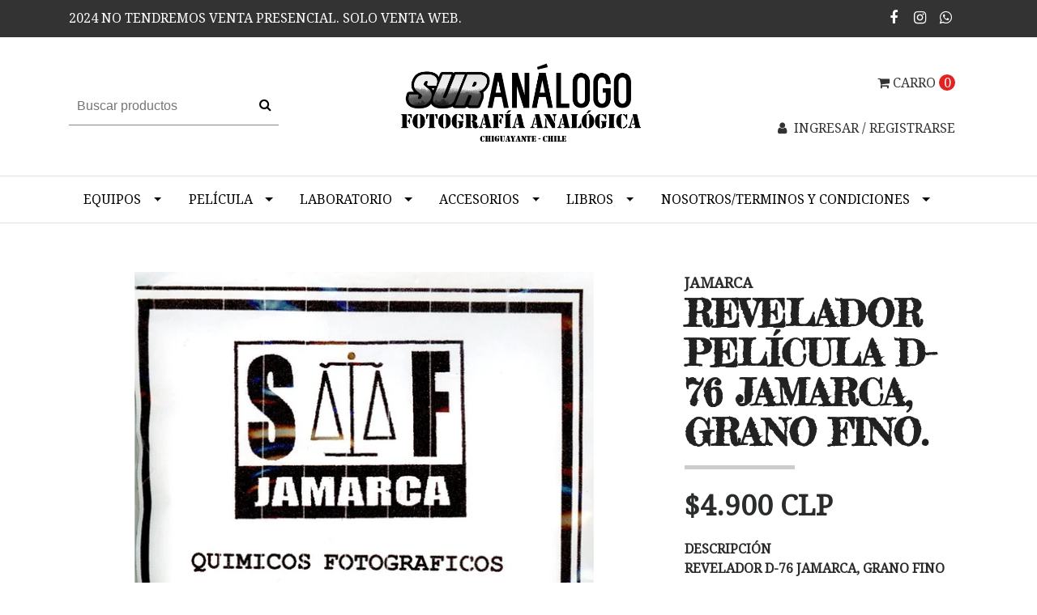

--- FILE ---
content_type: text/html; charset=utf-8
request_url: https://suranalogo.cl/revelador-d-76-jamarca
body_size: 8654
content:
<!DOCTYPE html>
<!--[if IE 9]><html class="lt-ie10" lang="en" > <![endif]-->
<html class="no-js" lang="es-CL" xmlns="http://www.w3.org/1999/xhtml"> <!--<![endif]-->

  <head>
    <title>REVELADOR D-76 JAMARCA</title>
    <meta http-equiv="Content-Type" content="text/html; charset=utf-8" />
    <meta name="description" content="
Tienda Física NO DISPONIBLE hasta nuevo aviso. SOLO VENTA WEB
Fotografía Analógica 
Manuel Rodríguez  481
Chiguayante - Chile                   


" />
    <meta name="robots" content="follow, all" />

    <!-- Set the viewport width to device width for mobile -->
    <meta name="viewport" content="width=device-width, initial-scale=1.0" />

    <link href="https://fonts.googleapis.com/css?family=Roboto+Condensed:300,400,700" rel="stylesheet">

    <!-- Facebook Meta tags for Product -->
<meta property="fb:app_id" content="283643215104248" />

  <meta property="og:title" content="REVELADOR PELÍCULA D-76 JAMARCA, GRANO FINO." />
  <meta property="og:type" content="product" />
  
  <meta property="og:image" content="https://cdnx.jumpseller.com/suranalogo/image/9367143/resize/1200/1200?1655918534" />
  
  
  <meta property="og:brand" content="JAMARCA" />
  
  <meta property="product:is_product_shareable" content="1" />
  <meta property="product:original_price:amount" content="4900.0"/>
  <meta property="product:original_price:currency" content="CLP"/>
  <meta property="product:price:amount" content="4900.0"/>
  <meta property="product:price:currency" content="CLP"/>
  
  <meta property="product:availability" content="oos"/>
  

<meta property="og:image" content="https://images.jumpseller.com/store/suranalogo/store/logo/LOGO_CON_2_TEXTOS.png?0" />
<meta property="og:description" content="REVELADOR&nbsp;D-76 JAMARCAREVELADOR&nbsp;FOTOGRAFICO BLANCO Y NEGRO D-76 GRANO FINO.El contenido de este envase debe ser disuelto en 750 cc de agua a 30ºC en el orden indicado (A-B), lentamente para evitar su oxidación.Para agregar el segundo componente espere que el anterior, se haya disuelto completame..." />
<meta property="og:url" content="https://suranalogo.cl/revelador-d-76-jamarca" />
<meta property="og:site_name" content="SURANALOGO" />
<meta name="twitter:card" content="summary" />

<meta property="og:locale" content="es-CL" />



    

    <link rel="canonical" href="https://suranalogo.cl/revelador-d-76-jamarca">

    <link rel="icon" href=" https://assets.jumpseller.com/store/suranalogo/themes/140829/options/5531904/Sur%20Analogo%20logo%20FAVICON%20copia.gif?1529125926 ">

    <script src="https://cdnjs.cloudflare.com/ajax/libs/jquery/3.1.1/jquery.min.js" integrity="sha384-3ceskX3iaEnIogmQchP8opvBy3Mi7Ce34nWjpBIwVTHfGYWQS9jwHDVRnpKKHJg7" crossorigin="anonymous" ></script>
    

    <!-- Bootstrap Core -->
    <script src="//cdnjs.cloudflare.com/ajax/libs/tether/1.4.0/js/tether.min.js"></script>
    <script src="//maxcdn.bootstrapcdn.com/bootstrap/4.0.0-alpha.6/js/bootstrap.min.js"></script>
    <script src="//cdn.jsdelivr.net/bootstrap.filestyle/1.1.0/js/bootstrap-filestyle.min.js"></script>
    <link rel="stylesheet" href="//maxcdn.bootstrapcdn.com/bootstrap/4.0.0-alpha.6/css/bootstrap.min.css">
    <link rel="stylesheet" type="text/css" href="https://maxcdn.bootstrapcdn.com/font-awesome/4.7.0/css/font-awesome.min.css">

    <script src="https://assets.jumpseller.com/store/suranalogo/themes/140829/jquery.flexslider-min.js?1715793683"></script>
    <link rel="stylesheet" href="https://assets.jumpseller.com/store/suranalogo/themes/140829/flexslider.css?1715793683">

    <link rel="stylesheet" type="text/css" href="https://assets.jumpseller.com/store/suranalogo/themes/140829/app.css?1715793683"/>
    <link rel="stylesheet" type="text/css" href="https://assets.jumpseller.com/store/suranalogo/themes/140829/color_pickers.min.css?1715793683"/>
    <script src="//ajax.googleapis.com/ajax/libs/webfont/1.6.16/webfont.js"></script>
<script type="text/javascript">
  WebFont.load({
    google: {
      families: ["Droid Serif", "Fredericka the Great", "Fredericka the Great"]
    }
  });
</script>

<style type="text/css">
  body,
  footer .footer-description,
  p  {
    
    font-family: 'Droid Serif', serif !important;
    

  }

  h1, h2 {
    
    font-family: 'Fredericka the Great', cursive !important;
    
  }

  .navbar-brand, .text-logo {
    
    font-family: 'Fredericka the Great', cursive !important;
    
  }

   p, .caption h4, label, table, .panel  {
    font-size: 16px !important;
  }

  h2 {
    font-size: 30px !important;
  }
  .navbar-brand, .text-logo {
    font-size: 30px !important;
  }
  .navbar-toggleable-md .navbar-collapse li a {
    font-size: 16px !important;
  }

</style>




    <!-- Script to Activate the Carousel -->
    <script>
      $('.carousel').carousel()
    </script>

    <!-- Script to Dropdown -->
    <script>
      $('.float-right .dropdown').click(function(){
        $(this).toggleClass('show');
      });
    </script>
  <meta name="csrf-param" content="authenticity_token" />
<meta name="csrf-token" content="qVFrqn8Qi_Cj6KjjYS8tgVMVlIR3MlEPEBX3-GV2SqzOmCpvTrS_Dn-EqH4QFW0TIzjG1HYi8Z4__gSooULG0g" />
<script src="https://files.jumpseller.com/javascripts/dist/jumpseller-2.0.0.js" defer="defer"></script></head>
<body>
<!--[if lt IE 8]>
<p class="browsehappy">You are using an <strong>outdated</strong> browser. Please <a href="http://browsehappy.com/">upgrade your browser</a> to improve your experience.</p>
<![endif]-->


<!-- Fixed Top Bar -->
  <div class="fixed-top nav-bar message-top">
    <div class=" container ">
      <div class="float-left">
          2024 no tendremos Venta Presencial. Solo venta WEB.
      </div>

      <div class="float-right">

        <ul class="social navbar-toggler-right list-inline">
          
          <li class="list-inline-item">
            <a href="https://www.facebook.com/SurAnálogo-255430458370580" class="trsn" title="Ir a Facebook" target="_blank">
              <i class="fa fa-facebook fa-fw"></i>
            </a>
          </li>
          

          

          
          
          <li class="list-inline-item">
            <a href="https://www.instagram.com/suranalogo" class="trsn" title="Ir a Instagram" target="_blank">
              <i class="fa fa-instagram fa-fw"></i>
            </a>
          </li>
          
          
          <li class="list-inline-item">
            <a href="https://api.whatsapp.com/send?phone=56978892154&text=Hola%20SURANALOGO" class="trsn" title="WhatsApp" target="_blank">
              <i class="fa fa-whatsapp fa-fw"></i>
            </a>
          </li>
          
        </ul>

        <!-- Languages -->
        

      <!-- Currencies -->
        
      </div>
    </div>
  </div>

  <div class=" container  header-block-2">
    <div class="row align-items-center no-gutters">
      <!-- Search -->
      <div class="col-lg-4 col-md-4 col-2">
        <form id="search_mini_form" class="navbar-form form-inline hidden-md-down" method="get" action="/search">
          <input type="text" value="" name="q" class="form-text" onFocus="javascript:this.value=''" placeholder="Buscar productos" />
          <button type="submit"><i class="fa fa-search fa-fw"></i></button>
        </form>
      </div>
      <!-- Logo -->
      <div class="col-lg-4 col-md-4 col-8 text-center">
        <a href="https://suranalogo.cl" title="SURANALOGO">
        
        <img src="https://images.jumpseller.com/store/suranalogo/store/logo/LOGO_CON_2_TEXTOS.png?0" class="navbar-brand store-image" alt="SURANALOGO" />
        
        </a>
      </div>
      <div class="col-lg-4 col-md-4 col-2">
        <!-- Cart -->
        <div class="cart float-right" >
          <a href="/cart" class="nav-link" title="Ver/Editar Carro">
            <i class="fa fa-shopping-cart"></i>
            <div class="hidden-md-down">Carro</div> <span class="cart-size">0</span>
          </a>
        </div>

      <!-- Login -->
        
        <div class="login float-right hidden-md-down" >
          <a href="/customer/login" id="login-link" class="trsn nav-link" title="Ingresar / RegistrarseSURANALOGO">
            <i class="fa fa-user fa-fw"></i>
            <span class="customer-name">
              Ingresar / Registrarse
            </span>
          </a>
        </div>
        
        
      </div>
    </div>
  </div>

  <!-- Navigation -->
      <nav class="navbar-toggleable-md hidden-md-down vertical_menu">
        <div class=" container ">
          <div class="collapse navbar-collapse" id="navbarsContainer">
            <ul class="navbar-nav mr-auto">
              
              <li class="nav-item dropdown ">
  <a href="/equipos-analogicos"  title="Equipos " class="dropdown-toggle level-1 trsn nav-link" data-toggle="">Equipos </a>
  
    <ul class="dropdown-menu multi-level">
      
        <li class="nav-item  ">
  <a href="/camaras-analogicas"  title="Cámaras " class="level-1 trsn nav-link" >Cámaras </a>
  
</li>



      
        <li class="nav-item  ">
  <a href="/lentes"  title="Lentes" class="level-1 trsn nav-link" >Lentes</a>
  
</li>



      
        <li class="nav-item  ">
  <a href="/flash"  title="FLASH" class="level-1 trsn nav-link" >FLASH</a>
  
</li>



      
        <li class="nav-item  ">
  <a href="/accesorios/fotometros"  title="FOTÓMETROS" class="level-1 trsn nav-link" >FOTÓMETROS</a>
  
</li>



      
    </ul>
  
</li>



              
              <li class="nav-item dropdown ">
  <a href="/pelicula-35mm"  title="Película" class="dropdown-toggle level-1 trsn nav-link" data-toggle="">Película</a>
  
    <ul class="dropdown-menu multi-level">
      
        <li class="nav-item  ">
  <a href="/pelicula-b/n-35mm"  title="B/N 35mm" class="level-1 trsn nav-link" >B/N 35mm</a>
  
</li>



      
        <li class="nav-item  ">
  <a href="/pelicula-b/n-format0-120"  title="B/N FORMAT0 120" class="level-1 trsn nav-link" >B/N FORMAT0 120</a>
  
</li>



      
        <li class="nav-item  ">
  <a href="/cargas"  title="B/N CARGAS 35mm" class="level-1 trsn nav-link" >B/N CARGAS 35mm</a>
  
</li>



      
        <li class="nav-item  ">
  <a href="/pelicula-35mm/color-35mm"  title="COLOR 35mm" class="level-1 trsn nav-link" >COLOR 35mm</a>
  
</li>



      
        <li class="nav-item  ">
  <a href="/pelicula-35mm/pelicula-color-formato-120"  title="COLOR FORMATO 120" class="level-1 trsn nav-link" >COLOR FORMATO 120</a>
  
</li>



      
        <li class="nav-item  ">
  <a href="/cargas-color-cine-35mm"  title="CARGAS COLOR CINE 35mm" class="level-1 trsn nav-link" >CARGAS COLOR CINE 35mm</a>
  
</li>



      
    </ul>
  
</li>



              
              <li class="nav-item dropdown ">
  <a href="/labortorio"  title="Laboratorio" class="dropdown-toggle level-1 trsn nav-link" data-toggle="">Laboratorio</a>
  
    <ul class="dropdown-menu multi-level">
      
        <li class="nav-item  ">
  <a href="/labortorio/quimicos"  title="Quimicos" class="level-1 trsn nav-link" >Quimicos</a>
  
</li>



      
        <li class="nav-item  ">
  <a href="/labortorio/papel"  title="Papel" class="level-1 trsn nav-link" >Papel</a>
  
</li>



      
        <li class="nav-item  ">
  <a href="/labortorio/accesorios-lab"  title="Accesorios Lab." class="level-1 trsn nav-link" >Accesorios Lab.</a>
  
</li>



      
    </ul>
  
</li>



              
              <li class="nav-item dropdown ">
  <a href="/accesorios"  title="Accesorios" class="dropdown-toggle level-1 trsn nav-link" data-toggle="">Accesorios</a>
  
    <ul class="dropdown-menu multi-level">
      
        <li class="nav-item  ">
  <a href="/accesorios/pilas"  title="PILAS" class="level-1 trsn nav-link" >PILAS</a>
  
</li>



      
        <li class="nav-item  ">
  <a href="/accesorios/tapas"  title="TAPAS Y PARASOLES" class="level-1 trsn nav-link" >TAPAS Y PARASOLES</a>
  
</li>



      
        <li class="nav-item  ">
  <a href="/accesorios/filtros"  title="FILTROS" class="level-1 trsn nav-link" >FILTROS</a>
  
</li>



      
        <li class="nav-item  ">
  <a href="/accesorios/correas"  title="CORREAS" class="level-1 trsn nav-link" >CORREAS</a>
  
</li>



      
        <li class="nav-item  ">
  <a href="/fundas/estuches"  title="FUNDAS Y ESTUCHES" class="level-1 trsn nav-link" >FUNDAS Y ESTUCHES</a>
  
</li>



      
        <li class="nav-item  ">
  <a href="/archivo"  title="FUNDAS ARCHIVO" class="level-1 trsn nav-link" >FUNDAS ARCHIVO</a>
  
</li>



      
        <li class="nav-item  ">
  <a href="/accesorios/lupas"  title="LUPAS Y VISORES" class="level-1 trsn nav-link" >LUPAS Y VISORES</a>
  
</li>



      
        <li class="nav-item  ">
  <a href="/accesorios/extractor-pelicula"  title="EXTRACTOR PELICULA" class="level-1 trsn nav-link" >EXTRACTOR PELICULA</a>
  
</li>



      
        <li class="nav-item  ">
  <a href="/accesorios/cables"  title="CABLES" class="level-1 trsn nav-link" >CABLES</a>
  
</li>



      
        <li class="nav-item  ">
  <a href="/accesorios/accesorios-diapositivas"  title="ACCESORIOS DIAPOSITIVAS" class="level-1 trsn nav-link" >ACCESORIOS DIAPOSITIVAS</a>
  
</li>



      
    </ul>
  
</li>



              
              <li class="nav-item dropdown ">
  <a href="/libros"  title="Libros" class="dropdown-toggle level-1 trsn nav-link" data-toggle="">Libros</a>
  
    <ul class="dropdown-menu multi-level">
      
        <li class="nav-item  ">
  <a href="/libros-autores-chilenos"  title="AUTORES CHILENOS" class="level-1 trsn nav-link" >AUTORES CHILENOS</a>
  
</li>



      
        <li class="nav-item  ">
  <a href="/libros/libros-autores-extranjeros"  title="AUTORES EXTRANJEROS" class="level-1 trsn nav-link" >AUTORES EXTRANJEROS</a>
  
</li>



      
        <li class="nav-item  ">
  <a href="/libros-exclusivos"  title="Libros Exclusivos" class="level-1 trsn nav-link" >Libros Exclusivos</a>
  
</li>



      
    </ul>
  
</li>



              
              <li class="nav-item dropdown ">
  <a href="/sobre-nosotros"  title="NOSOTROS/TERMINOS Y CONDICIONES" class="dropdown-toggle level-1 trsn nav-link" data-toggle="">NOSOTROS/TERMINOS Y CONDICIONES</a>
  
    <ul class="dropdown-menu multi-level">
      
        <li class="nav-item  ">
  <a href="/quienes-somos"  title="QUIENES SOMOS" class="level-1 trsn nav-link" >QUIENES SOMOS</a>
  
</li>



      
        <li class="nav-item  ">
  <a href="/terminos-y-condiciones"  title="TERMINOS Y CONDICIONES" class="level-1 trsn nav-link" >TERMINOS Y CONDICIONES</a>
  
</li>



      
        <li class="nav-item  ">
  <a href="/evaluacion"  title="EVALUACION (USADOS) " class="level-1 trsn nav-link" >EVALUACION (USADOS) </a>
  
</li>



      
    </ul>
  
</li>



              
            </ul>
          </div>
        </div>
      </nav>
  <!-- Navigation Mobile -->
  <div class="mobilenav hidden-lg-up trsn">
    <div class="menu-header">
      <div class="item item-1 trsn">
        <i class="fa fa-search fa-fw"></i>
        <form id="search_mini_form_mobile" class="navbar-form form-inline hidden-lg-up trsn" method="get" action="/search">
          <input type="text" value="" name="q" class="form-text" onFocus="javascript:this.value=''" placeholder="Buscar productos" />
        </form>
      </div>
      
      
      <div class="item item-3 trsn">
        <span id="current_currency_mobile">CLP</span><i class="fa fa-angle-down" aria-hidden="true"></i>
        <div class="lang-menu">
          <a href="#" onclick="Jumpseller.setCurrency('CLP');" title="CLP">CLP</a>
          
          
        </div>
        
      </div>
      <div class="nav-icon">
        <span></span>
        <span></span>
        <span></span>
        <span></span>
      </div>
    </div>
    <div class="mobilenav-inner">
      <ul class="menu-mobile trsn">
        
        <li class="has-dropdown ">  
  
  <a title="Equipos " class="level-1  first-trigger">Equipos  <i class="fa fa-angle-right" aria-hidden="true"></i></a>
  

  
  <ul class="dropdown">
    <li><a title="Volver" class="back-level-1"><i class="fa fa-angle-double-left" aria-hidden="true"></i> Volver</a></li>
    <li><a title="Equipos " class="top-category">Equipos </a></li>
    
    <li class=" ">  
  
  <a href="/camaras-analogicas" title="Cámaras ">Cámaras </a>
  

  
</li>
    
    <li class=" ">  
  
  <a href="/lentes" title="Lentes">Lentes</a>
  

  
</li>
    
    <li class=" ">  
  
  <a href="/flash" title="FLASH">FLASH</a>
  

  
</li>
    
    <li class=" ">  
  
  <a href="/accesorios/fotometros" title="FOTÓMETROS">FOTÓMETROS</a>
  

  
</li>
    
    <li><a href="/equipos-analogicos" title="Equipos " class="goto">Ir a <span>Equipos </span></a></li>
  </ul>
  
</li>
        
        <li class="has-dropdown ">  
  
  <a title="Película" class="level-1  first-trigger">Película <i class="fa fa-angle-right" aria-hidden="true"></i></a>
  

  
  <ul class="dropdown">
    <li><a title="Volver" class="back-level-1"><i class="fa fa-angle-double-left" aria-hidden="true"></i> Volver</a></li>
    <li><a title="Película" class="top-category">Película</a></li>
    
    <li class=" ">  
  
  <a href="/pelicula-b/n-35mm" title="B/N 35mm">B/N 35mm</a>
  

  
</li>
    
    <li class=" ">  
  
  <a href="/pelicula-b/n-format0-120" title="B/N FORMAT0 120">B/N FORMAT0 120</a>
  

  
</li>
    
    <li class=" ">  
  
  <a href="/cargas" title="B/N CARGAS 35mm">B/N CARGAS 35mm</a>
  

  
</li>
    
    <li class=" ">  
  
  <a href="/pelicula-35mm/color-35mm" title="COLOR 35mm">COLOR 35mm</a>
  

  
</li>
    
    <li class=" ">  
  
  <a href="/pelicula-35mm/pelicula-color-formato-120" title="COLOR FORMATO 120">COLOR FORMATO 120</a>
  

  
</li>
    
    <li class=" ">  
  
  <a href="/cargas-color-cine-35mm" title="CARGAS COLOR CINE 35mm">CARGAS COLOR CINE 35mm</a>
  

  
</li>
    
    <li><a href="/pelicula-35mm" title="Película" class="goto">Ir a <span>Película</span></a></li>
  </ul>
  
</li>
        
        <li class="has-dropdown ">  
  
  <a title="Laboratorio" class="level-1  first-trigger">Laboratorio <i class="fa fa-angle-right" aria-hidden="true"></i></a>
  

  
  <ul class="dropdown">
    <li><a title="Volver" class="back-level-1"><i class="fa fa-angle-double-left" aria-hidden="true"></i> Volver</a></li>
    <li><a title="Laboratorio" class="top-category">Laboratorio</a></li>
    
    <li class=" ">  
  
  <a href="/labortorio/quimicos" title="Quimicos">Quimicos</a>
  

  
</li>
    
    <li class=" ">  
  
  <a href="/labortorio/papel" title="Papel">Papel</a>
  

  
</li>
    
    <li class=" ">  
  
  <a href="/labortorio/accesorios-lab" title="Accesorios Lab.">Accesorios Lab.</a>
  

  
</li>
    
    <li><a href="/labortorio" title="Laboratorio" class="goto">Ir a <span>Laboratorio</span></a></li>
  </ul>
  
</li>
        
        <li class="has-dropdown ">  
  
  <a title="Accesorios" class="level-1  first-trigger">Accesorios <i class="fa fa-angle-right" aria-hidden="true"></i></a>
  

  
  <ul class="dropdown">
    <li><a title="Volver" class="back-level-1"><i class="fa fa-angle-double-left" aria-hidden="true"></i> Volver</a></li>
    <li><a title="Accesorios" class="top-category">Accesorios</a></li>
    
    <li class=" ">  
  
  <a href="/accesorios/pilas" title="PILAS">PILAS</a>
  

  
</li>
    
    <li class=" ">  
  
  <a href="/accesorios/tapas" title="TAPAS Y PARASOLES">TAPAS Y PARASOLES</a>
  

  
</li>
    
    <li class=" ">  
  
  <a href="/accesorios/filtros" title="FILTROS">FILTROS</a>
  

  
</li>
    
    <li class=" ">  
  
  <a href="/accesorios/correas" title="CORREAS">CORREAS</a>
  

  
</li>
    
    <li class=" ">  
  
  <a href="/fundas/estuches" title="FUNDAS Y ESTUCHES">FUNDAS Y ESTUCHES</a>
  

  
</li>
    
    <li class=" ">  
  
  <a href="/archivo" title="FUNDAS ARCHIVO">FUNDAS ARCHIVO</a>
  

  
</li>
    
    <li class=" ">  
  
  <a href="/accesorios/lupas" title="LUPAS Y VISORES">LUPAS Y VISORES</a>
  

  
</li>
    
    <li class=" ">  
  
  <a href="/accesorios/extractor-pelicula" title="EXTRACTOR PELICULA">EXTRACTOR PELICULA</a>
  

  
</li>
    
    <li class=" ">  
  
  <a href="/accesorios/cables" title="CABLES">CABLES</a>
  

  
</li>
    
    <li class=" ">  
  
  <a href="/accesorios/accesorios-diapositivas" title="ACCESORIOS DIAPOSITIVAS">ACCESORIOS DIAPOSITIVAS</a>
  

  
</li>
    
    <li><a href="/accesorios" title="Accesorios" class="goto">Ir a <span>Accesorios</span></a></li>
  </ul>
  
</li>
        
        <li class="has-dropdown ">  
  
  <a title="Libros" class="level-1  first-trigger">Libros <i class="fa fa-angle-right" aria-hidden="true"></i></a>
  

  
  <ul class="dropdown">
    <li><a title="Volver" class="back-level-1"><i class="fa fa-angle-double-left" aria-hidden="true"></i> Volver</a></li>
    <li><a title="Libros" class="top-category">Libros</a></li>
    
    <li class=" ">  
  
  <a href="/libros-autores-chilenos" title="AUTORES CHILENOS">AUTORES CHILENOS</a>
  

  
</li>
    
    <li class=" ">  
  
  <a href="/libros/libros-autores-extranjeros" title="AUTORES EXTRANJEROS">AUTORES EXTRANJEROS</a>
  

  
</li>
    
    <li class=" ">  
  
  <a href="/libros-exclusivos" title="Libros Exclusivos">Libros Exclusivos</a>
  

  
</li>
    
    <li><a href="/libros" title="Libros" class="goto">Ir a <span>Libros</span></a></li>
  </ul>
  
</li>
        
        <li class="has-dropdown ">  
  
  <a title="NOSOTROS/TERMINOS Y CONDICIONES" class="level-1  first-trigger">NOSOTROS/TERMINOS Y CONDICIONES <i class="fa fa-angle-right" aria-hidden="true"></i></a>
  

  
  <ul class="dropdown">
    <li><a title="Volver" class="back-level-1"><i class="fa fa-angle-double-left" aria-hidden="true"></i> Volver</a></li>
    <li><a title="NOSOTROS/TERMINOS Y CONDICIONES" class="top-category">NOSOTROS/TERMINOS Y CONDICIONES</a></li>
    
    <li class=" ">  
  
  <a href="/quienes-somos" title="QUIENES SOMOS">QUIENES SOMOS</a>
  

  
</li>
    
    <li class=" ">  
  
  <a href="/terminos-y-condiciones" title="TERMINOS Y CONDICIONES">TERMINOS Y CONDICIONES</a>
  

  
</li>
    
    <li class=" ">  
  
  <a href="/evaluacion" title="EVALUACION (USADOS) ">EVALUACION (USADOS) </a>
  

  
</li>
    
    <li><a href="/sobre-nosotros" title="NOSOTROS/TERMINOS Y CONDICIONES" class="goto">Ir a <span>NOSOTROS/TERMINOS Y CONDICIONES</span></a></li>
  </ul>
  
</li>
        
        <li>
          
          <div class="login" >
            <a href="/customer/login" id="login-link-2" class="trsn nav-link" title="Ingresar / RegistrarseSURANALOGO">
              <i class="fa fa-user fa-fw"></i>
              <span class="customer-name">
                Ingresar / Registrarse
              </span>
            </a>
          </div>
          
        </li>
        <li>
          
        </li>
        
        <li class="social-item">
          <a href="https://www.facebook.com/SurAnálogo-255430458370580" class="trsn" title="Ir a Facebook" target="_blank">
            <i class="fa fa-facebook fa-fw"></i>Facebook
          </a>
        </li>
        

        

        
        
        <li class="social-item">
          <a href="https://www.instagram.com/suranalogo" class="trsn" title="Ir a Instagram" target="_blank">
            <i class="fa fa-instagram fa-fw"></i>Instagram
          </a>
        </li>
        
        
        <li class="social-item">
          <a href="https://api.whatsapp.com/send?phone=56978892154&text=Hola%20SURANALOGO" class="trsn" title="WhatsApp" target="_blank">
            <i class="fa fa-whatsapp fa-fw"></i>WhatsApp
          </a>
        </li>
        
      </ul>
    </div>
  </div>
  <div class="nav-bg-opacity"></div>
  
    <!-- Page Content -->
    <div class="container product-page">
  <!-- /.row -->

  <div class="row">
    <div class="col-lg-8 col-md-7 col-12 mb-3">
      
      <div class="col-12 brand hidden-md-up">
        JAMARCA
      </div>
      
      <div class="col-12 hidden-md-up product-name-content">
        <h2 class="product-name">REVELADOR PELÍCULA D-76 JAMARCA, GRANO FINO.</h2>
      </div>
      <div class="price_elem row hidden-md-up">
        <div class="col-sm-8 col-md-9">
          <span class="product-form-price-2 form-price" id="product-form-price">$4.900 CLP</span>
          
        </div>
      </div>
      
      <!-- There's only One image -->
      <div class="">
        <div class="main-product-image">
          <img src="https://cdnx.jumpseller.com/suranalogo/image/9367143/resize/635/635?1655918534" alt="REVELADOR PELÍCULA D-76 JAMARCA, GRANO FINO." class="img-fluid">
        </div>
      </div>
      
    </div>

    <div class="col-lg-4 col-md-5 col-12">
      <form class="form-horizontal" action="/cart/add/2692025" method="post" enctype="multipart/form-data" name="buy">
        <div class="row">
          
          <div class="col-12 brand hidden-sm-down">
            JAMARCA
          </div>
          
          <div class="col-12 mb-4 hidden-sm-down">
            <h1>REVELADOR PELÍCULA D-76 JAMARCA, GRANO FINO.</h1>
          </div>
          <div class="col-12">
              <!-- Product Price  -->
              <div class="form-group price_elem row hidden-sm-down">
                <div class="col-12">
                  <span class="product-form-price form-price" id="product-form-price-2">$4.900 CLP</span>
                  
                </div>
              </div>
              <div class="form-group row description">
                <div class="col-12">
                  <label class="form-control-label">Descripción</label>
                  <div>
                    <p><strong>REVELADOR&nbsp;D-76 JAMARCA, GRANO FINO</strong></p>
<p>REVELADOR&nbsp;FOTOGRAFICO BLANCO Y NEGRO D-76 GRANO FINO.</p>
<p>El contenido de este envase debe ser disuelto en 750 cc de agua a 30ºC en el orden indicado (A-B), lentamente para evitar su oxidación.</p>
<p>Para agregar el segundo componente espere que el anterior, se haya disuelto completamente. Agregar agua hasta completar 1 Litro.</p>
<p>Temperatura revelado: 20ºC</p>
<p>Tiempo de revelado: 10 min</p>
<p>NOTA IMPORTANTE DE SEGURIDAD:  Para la manipulación de estos químicos se recomienda usar elementos de protección personal (gafas de protección, guantes  látex y  delantal). Lea las hojas de Seguridad para más información.</p>
                  </div>
                </div>
              </div>


              
              <div id="product-sku" class="form-group row sku" style="visibility:hidden">
                <label class="col-12 form-control-label nopaddingtop">SKU: </label>
                <div class="col-12">
                  <span class="sku_elem"></span>
                </div>
              </div>
              


              

              


              <!-- Out of Stock -->
              <div class="form-group product-stock product-out-stock row visible">

                <div class="col-10">
                  <span class="product-form-price">Agotado</span>
                  <p>Este producto se ha quedado sin stock. Puedes preguntarnos por el.</p>
                  <a href="/contact" class="butn trsn" title="Contáctanos">Contáctanos</a>
                  <a href="https://suranalogo.cl" class="float-right mt-2" title="&larr; Continue Comprando">&larr; Continue Comprando</a>
                </div>
              </div>

              <!-- Not Available -->

              <div class="form-group product-stock product-unavailable row hidden">
                <div class="col-10">
                  <span class="product-form-price">No Disponible</span>
                  <p>Este producto no está disponible. Puedes enviarnos un correo.</p>
                  <a href="/contact" class="butn trsn" title="Contáctanos">Contáctanos</a>
                  <a href="https://suranalogo.cl" class="float-right mt-2" title="&larr; Continue Comprando">&larr; Continue Comprando</a>
                </div>
              </div>



              <div class="form-group product-stock product-available row no-gutters  hidden">

                <div class="col-4">
                  
                  <div class="quantity">
                    <input type="number" class="qty form-control" id="input-qty" name="qty" value="1"    max= "0"  >
                  </div>
                </div>
                <div class="col-8">
                  <input type="submit" class="butn adc" value="Añadir al Carro" />
                  <a href="https://suranalogo.cl" class="continue mt-2" title="Continúa Comprando">&larr; Continúa Comprando</a>
                </div>
              </div>

              

              
              <div class="form-group row attachments">
                <div class="col-12">
                  <label class="form-control-label">Archivos:</label>
                  <div>
                    
                    <a target="_blank" href="https://suranalogo.cl//attachments/attachment/33640168" class="butn butn-block" title="HOJA_SEGURIDAD_D-76_JAMARCA_Sulfuro_de_sodio.pdf">HOJA_SEGURIDAD_D-76_JAMARCA_Sulfuro_de_sodio.pdf <i class="fa fa-download" aria-hidden="true"></i>
</a>
                    
                    <a target="_blank" href="https://suranalogo.cl//attachments/attachment/33640170" class="butn butn-block" title="HOJA_SEGURIDAD_D-76_JAMARCA_Metol.pdf">HOJA_SEGURIDAD_D-76_JAMARCA_Metol.pdf <i class="fa fa-download" aria-hidden="true"></i>
</a>
                    
                    <a target="_blank" href="https://suranalogo.cl//attachments/attachment/33640171" class="butn butn-block" title="HOJA_SEGURIDAD_D-76_JAMARCA_Hidroquinona.pdf">HOJA_SEGURIDAD_D-76_JAMARCA_Hidroquinona.pdf <i class="fa fa-download" aria-hidden="true"></i>
</a>
                    
                    <a target="_blank" href="https://suranalogo.cl//attachments/attachment/33640172" class="butn butn-block" title="HOJA_SEGURIDAD_D-76_JAMARCA_Borax.pdf">HOJA_SEGURIDAD_D-76_JAMARCA_Borax.pdf <i class="fa fa-download" aria-hidden="true"></i>
</a>
                    
                  </div>
                </div>
                
              </div>
        </div>
            </form>

          <div id="product-sharing" class="col-sm-12 col-md-12 row no-gutters">
            <label class="col-12">Compartir</label>
            <ul class="list-inline social-networks col-12">
              

              

              

              

              

              

            </ul>

          </div>


        <script type="text/javascript">
          $('#product-sharing a').click(function(){
            return !window.open(this.href, 'Share', 'width=640,height=300');
          });
        </script>


        </div>
    </div>
  </div>

  
  


<div class="container">
  <!-- Page Heading -->
  <div class="row">
    <div class="col-12 mt-5 page-header-content">
      <h2 class="page-header"> También te puede interesar:</h2>
    </div>
  </div>
</div>

 <div class="container related_products">
  <!-- Products Grid -->

  <div class="flexslider-wrapper">
    <div class="flexslider">
      <ul class="slides">
       
       
       <li>
        <div class="mb-60 mb-xs-40">
          <div class="product-block trsn mb-3">
            
            <a href="/termometro-digital-55oc-a-300o-2" class="product-image">
              <img class="img-fluid img-portfolio img-hover mb-2" src="https://cdnx.jumpseller.com/suranalogo/image/28862887/resize/265/265?1666832117" alt="TERMOMETRO DIGITAL -55ºC a 300ºC" />
              
              
              <span class="status-tag">Agotado</span>
              
            </a>
            
            <div class="caption">
              <h4><a href="/termometro-digital-55oc-a-300o-2">TERMOMETRO DIGITAL -55ºC a 300ºC</a></h4>
              <div class="list-price">
                
                <span class="product-block-list">$6.900 CLP</span>
                
              </div>
            </div>
          </div>
        </div>
        </li>
        
       <li>
        <div class="mb-60 mb-xs-40">
          <div class="product-block trsn mb-3">
            
            <a href="/papel-fotografico-fomaspeed-variant-312-matte-24x30-cms-pack-10-hojas-2" class="product-image">
              <img class="img-fluid img-portfolio img-hover mb-2" src="https://cdnx.jumpseller.com/suranalogo/image/14879119/resize/265/265?1650042470" alt="PAPEL FOTOGRAFICO FOMASPEED VARIANT 312  MATTE  24X30 CMS - PACK 10 HOJAS" />
              
              
              <span class="status-tag">Agotado</span>
              
            </a>
            
            <div class="caption">
              <h4><a href="/papel-fotografico-fomaspeed-variant-312-matte-24x30-cms-pack-10-hojas-2">PAPEL FOTOGRAFICO FOMASPEED VARIANT 312 MATTE 24X30 CMS - PACK...</a></h4>
              <div class="list-price">
                
                <span class="product-block-list">$26.000 CLP</span>
                
              </div>
            </div>
          </div>
        </div>
        </li>
        
       <li>
        <div class="mb-60 mb-xs-40">
          <div class="product-block trsn mb-3">
            
            <a href="/papel-fotografico-fomaspeed-variant-311-glossy-24x30-cms-pack-10-hojas" class="product-image">
              <img class="img-fluid img-portfolio img-hover mb-2" src="https://cdnx.jumpseller.com/suranalogo/image/14879138/resize/265/265?1656948818" alt="PAPEL FOTOGRAFICO FOMASPEED VARIANT 311  GLOSSY 24X30 CMS - PACK 10 HOJAS" />
              
              
              <span class="status-tag">Agotado</span>
              
            </a>
            
            <div class="caption">
              <h4><a href="/papel-fotografico-fomaspeed-variant-311-glossy-24x30-cms-pack-10-hojas">PAPEL FOTOGRAFICO FOMASPEED VARIANT 311 GLOSSY 24X30 CMS - PACK...</a></h4>
              <div class="list-price">
                
                <span class="product-block-list">$26.000 CLP</span>
                
              </div>
            </div>
          </div>
        </div>
        </li>
        
       <li>
        <div class="mb-60 mb-xs-40">
          <div class="product-block trsn mb-3">
            
            <a href="/taller-de-revelado-blanco-y-negro-4-sesiones-2" class="product-image">
              <img class="img-fluid img-portfolio img-hover mb-2" src="https://cdnx.jumpseller.com/suranalogo/image/40273764/resize/265/265?1695913695" alt="TALLER DE REVELADO Y POSITIVADO  BLANCO Y NEGRO  (3 SESIONES)" />
              
              <span class="status-tag sale">Oferta</span>
              
              
              <span class="status-tag">No Disponible</span>
              
            </a>
            
            <div class="caption">
              <h4><a href="/taller-de-revelado-blanco-y-negro-4-sesiones-2">TALLER DE REVELADO Y POSITIVADO  BLANCO Y NEGRO  (3 SESIONES)</a></h4>
              <div class="list-price">
                
                <span class="product-block-normal">$49.000 CLP</span> <span class="product-block-discount">$65.000 CLP</span>
                
              </div>
            </div>
          </div>
        </div>
        </li>
        
       <li>
        <div class="mb-60 mb-xs-40">
          <div class="product-block trsn mb-3">
            
            <a href="/ampolleta-roja-led-20-w-para-cuarto-oscuro" class="product-image">
              <img class="img-fluid img-portfolio img-hover mb-2" src="https://cdnx.jumpseller.com/suranalogo/image/8746341/resize/265/265?1654362945" alt="AMPOLLETA ROJA LED 20 W - PARA CUARTO OSCURO" />
              
              
              <span class="status-tag">Agotado</span>
              
            </a>
            
            <div class="caption">
              <h4><a href="/ampolleta-roja-led-20-w-para-cuarto-oscuro">AMPOLLETA ROJA LED 20 W - PARA CUARTO OSCURO</a></h4>
              <div class="list-price">
                
                <span class="product-block-list">$15.000 CLP</span>
                
              </div>
            </div>
          </div>
        </div>
        </li>
        
       <li>
        <div class="mb-60 mb-xs-40">
          <div class="product-block trsn mb-3">
            
            <a href="/revelador-d-76-jamarca" class="product-image">
              <img class="img-fluid img-portfolio img-hover mb-2" src="https://cdnx.jumpseller.com/suranalogo/image/9367143/resize/265/265?1655918534" alt="REVELADOR PELÍCULA D-76 JAMARCA, GRANO FINO." />
              
              
              <span class="status-tag">Agotado</span>
              
            </a>
            
            <div class="caption">
              <h4><a href="/revelador-d-76-jamarca">REVELADOR PELÍCULA D-76 JAMARCA, GRANO FINO.</a></h4>
              <div class="list-price">
                
                <span class="product-block-list">$4.900 CLP</span>
                
              </div>
            </div>
          </div>
        </div>
        </li>
        
       <li>
        <div class="mb-60 mb-xs-40">
          <div class="product-block trsn mb-3">
            
            <a href="/humectante-fotografico-photoflo-jamarca" class="product-image">
              <img class="img-fluid img-portfolio img-hover mb-2" src="https://cdnx.jumpseller.com/suranalogo/image/5383240/resize/265/265?1655918601" alt="HUMECTANTE FOTOGRAFICO PHOTOFLO JAMARCA " />
              
              
              <span class="status-tag">Agotado</span>
              
            </a>
            
            <div class="caption">
              <h4><a href="/humectante-fotografico-photoflo-jamarca">HUMECTANTE FOTOGRAFICO PHOTOFLO JAMARCA </a></h4>
              <div class="list-price">
                
                <span class="product-block-list">$2.700 CLP</span>
                
              </div>
            </div>
          </div>
        </div>
        </li>
        
       <li>
        <div class="mb-60 mb-xs-40">
          <div class="product-block trsn mb-3">
            
            <a href="/bano-de-paro-jamarca-para-revelado-fotografico" class="product-image">
              <img class="img-fluid img-portfolio img-hover mb-2" src="https://cdnx.jumpseller.com/suranalogo/image/5383215/resize/265/265?1655918617" alt="BAÑO DE PARO JAMARCA - PARA REVELADO FOTOGRAFICO" />
              
              
              <span class="status-tag">Agotado</span>
              
            </a>
            
            <div class="caption">
              <h4><a href="/bano-de-paro-jamarca-para-revelado-fotografico">BAÑO DE PARO JAMARCA - PARA REVELADO FOTOGRAFICO</a></h4>
              <div class="list-price">
                
                <span class="product-block-list">$3.000 CLP</span>
                
              </div>
            </div>
          </div>
        </div>
        </li>
        
      </ul>
    </div>

  </div>

</div>




  <script>
    $('.flexslider').flexslider({
      animation: "slide",
      animationLoop: false,
      itemWidth: 280,
      itemMargin: 0,
      controlNav: false,
      move: 1,
      minItems: 2,
      maxItems: 4
    });
  </script>
  
<script type="text/javascript">
$(document).ready(function(){
  $('#product-carousel').carousel({interval: false});
  $('.thumbs').click(function(e){
    e.preventDefault();
    $("#product-carousel").carousel(parseInt($(this).attr('data-image')) -1);
  });
  $("#product-link").click(function () {
    $(this).select();
  });
  $('.thumbs').click(function(){
    $('.thumbs').removeClass('active');
    $(this).toggleClass('active');
  });
  $( ".product-page-thumbs a" ).first().addClass( "active" );
});
</script>


<!-- Qty number script -->
<script>
      jQuery('<div class="quantity-nav"><div class="quantity-button quantity-up">+</div><div class="quantity-button quantity-down">-</div></div>').insertAfter('.quantity input');
    jQuery('.quantity').each(function() {
      var spinner = jQuery(this),
        input = spinner.find('input[type="number"]'),
        btnUp = spinner.find('.quantity-up'),
        btnDown = spinner.find('.quantity-down'),
        min = input.attr('min'),
        max = input.attr('max');

      btnUp.click(function() {
        var oldValue = parseFloat(input.val());
        if (oldValue >= max) {
          var newVal = oldValue;
        } else {
          var newVal = oldValue + 1;
        }
        spinner.find("input").val(newVal);
        spinner.find("input").trigger("change");
      });

      btnDown.click(function() {
        var oldValue = parseFloat(input.val());
        if (oldValue <= min) {
          var newVal = oldValue;
        } else {
          var newVal = oldValue - 1;
        }
        spinner.find("input").val(newVal);
        spinner.find("input").trigger("change");
      });

    });
</script>


    <!-- Footer -->

    <div class="container">
      <footer class="pt-3 mb-4 mt-5">
        <div class="row">
          <div class="col-lg-4 col-md-12 col-sm-12 col-12">
            <div class="row">
              <div class="col-lg-10 col-md-12 col-sm-12 col-12">
              <a href="https://suranalogo.cl" title="SURANALOGO">
                
                <img src="https://images.jumpseller.com/store/suranalogo/store/logo/LOGO_CON_2_TEXTOS.png?0" class="navbar-brand store-image" alt="SURANALOGO" />
                
              </a>
              
              <p class="footer-description">
Tienda Física NO DISPONIBLE hasta nuevo aviso. SOLO VENTA WEB
Fotografía Analógica 
Manuel Rodríguez  481
Chiguayante - Chile                   


</p>
              
            </div>
          </div>
          </div>
          <div class="col-lg-8 col-md-12 col-sm-12 col-12">
            <div class="row">
              <div class="col-lg-4 col-md-4 col-sm-12 col-12">
                <h5>Contacto</h5>
                <ul>
                  
                  <li><a href="mailto:suranalogo@gmail.com" target="_blank" title="suranalogo@gmail.com">suranalogo@gmail.com</a></li>
                  
                  
                  <li class="footer-top__menu-item">
                    <a href="tel:+56978892154" title="Llámanos">+56 9 7889 2154</a>
                  </li>
                  <!-- end .footer-top__menu-item -->
                  
                </ul>
              </div>
              <div class="col-lg-4 col-md-4 col-sm-12 col-12">
                <h5>Menú</h5>
                <ul class="navbar-nav mr-auto">
                  
                  <li>
  <a href="/contact"  title="Contacto">Contacto</a>
</li>



                  
                  <li>
  <a href="/pagina-de-contacto"  title="Comentarios">Comentarios</a>
</li>



                  
                </ul>
              </div>
              
              <div class="col-lg-4 col-md-4 col-sm-12 col-12">
                <h5>Síguenos</h5>
                <ul class="social-footer">
                  
                  <li>
                    <a href="https://www.facebook.com/SurAnálogo-255430458370580" class="trsn" title="Ir a Facebook" target="_blank">
                      <span class="hidden-sm-down">Facebook</span>
                      <i class="fa fa-facebook fa-fw hidden-md-up"></i>
                    </a>
                  </li>
                  

                  

                  
                  
                  <li>
                    <a href="https://www.instagram.com/suranalogo" class="trsn" title="Ir a Instagram" target="_blank">
                      <span class="hidden-sm-down">Instagram</span>
                      <i class="fa fa-instagram fa-fw hidden-md-up"></i>
                    </a>
                  </li>
                  
                  
                  <li>
                    <a href="https://api.whatsapp.com/send?phone=56978892154&text=Hola SURANALOGO!" class="trsn" title="WhatsApp" target="_blank">
                      <span class="hidden-sm-down">Whatsapp</span>
                      <i class="fa fa-whatsapp fa-fw hidden-md-up"></i>
                    </a>
                  </li>
                  
                </ul>
              </div>

              
            </div>
          </div>
          <div class="col-sm-12 mt-4 pt-4 bt-1">
            <p class="powerd-by">&copy; 2026 SURANALOGO. Todos los derechos reservados. <a href='https://jumpseller.cl/?utm_medium=store&utm_campaign=powered_by&utm_source=suranalogo' title='Crear tienda en línea' target='_blank' rel='nofollow'>Powered by Jumpseller</a>.</p>
          </div>
        </div>
      </footer>

    </div>
  
    <!-- /.container -->

  
  <script type="text/javascript" src="https://assets.jumpseller.com/store/suranalogo/themes/140829/main.js?1715793683"></script>
  <script src="https://www.powr.io/jumpseller.js" async="async"></script>
<script src="https://www.powr.io/jumpseller.js" async="async"></script>
<script src="https://www.powr.io/jumpseller.js" async="async"></script>
<script src="https://app.jumpseller.com/olark/script/1b1f318c-9726-4f54-a52d-1ef455503daf/jsapp.js" async="async"></script>
<script src="https://smartarget.online/loader.js?ver=1&amp;u=fa3e59b0d979ec81943698cfa40b35be972981d6&amp;source=jumpseller_email_smartarget" async="async"></script>
</body>
</html>


--- FILE ---
content_type: text/css
request_url: https://assets.jumpseller.com/store/suranalogo/themes/140829/app.css?1715793683
body_size: 9270
content:
html, body {
  height: 100%;
}
body {
  font-size: 16px;
  font-weight: 300!important;
}

a:hover {
  text-decoration: none;
  color: #000;
}
/* Transition for Hover & Focus states */
a, a:hover, .trsn, .trsn:hover, .trsn:focus, input.text, input.text:focus, button.trsn:hover, select.select, select.select:hover {
  text-decoration: none !important;
}

b, strong { font-weight: bold;}

.trsn,
a.trsn,
.trsn a,
.trsn div,
.trsn h1,.trsn h2,.trsn h3,.trsn h5,
.trsn img{
  -webkit-transition: all 0.2s linear !important;
  -moz-transition: all 0.2s linear !important;
  -ms-transition: all 0.2s linear !important;
  -o-transition: all 0.2s linear !important;
  transition: all 0.2s linear !important;
}

h1, h2 {
  color: #222;
}

h2 {
  font-size: 1.563rem;
  font-weight: 700;
  margin-bottom: .8em;
}

h3, h4, h5, h6 {
  color: #222;
}

h3 {font-size: 1.25rem;}
h4 {font-size: 1rem;}

ol, ul {
  list-style: none;
}
.breadcrumb {
  margin-top: 30px;
  background: #f5f5f5;
}

.page-header-content {
  margin-bottom: 3rem;

}

h1.page-header,
h2.page-header{
  text-align: center;
  font-size: 2.813rem;
  font-weight: 700;
  margin-bottom: 1rem;
}

h1.page-header::after,
h2.page-header::after{
  content:" ";
  position: absolute;
  display: block;
  width: 136px;
  height: 5px;
  background: #333;
  bottom: -5px;
  left: 50%;
  margin-left: -68px;
}
.page img {
  max-width: 100%;
  height: auto;
}

.bb-1 { border-bottom: 1px solid #e1e1e1;}
.bt-1 {border-top: 1px solid #e1e1e1;}
.br-1 {border-right: 1px solid #e1e1e1;}

.store-image {
  width: auto;
  max-height: 150px;
  max-width: 310px;
}
.product-block-description {
  height: 90px;
  overflow: hidden;
}

.no-label {
  padding-top: 20px !important;
  padding-bottom: 20px !important;
}

.info {
  padding: 20px;
  border: 1px solid #333;
  text-align: center;
}

/* Blocks */
.block .block-inside {
  padding: 15px;
  border: 1px solid #CCC;
  overflow: hidden;
}

.block .block-inside label {
  font-size: 0.875em;
  text-transform: uppercase;
  font-weight: 600;
  display: block;
}

.block .actions p {
  margin: 0;
}

.block .actions a {
  text-transform: uppercase;
  display: block;
  margin-top: 10px;
  text-align: center;
}

/* FORMS */
input[type="text"].form-control,
input[type="number"].form-control,
input[type="email"].form-control,
input[type="password"].form-control,
select.form-control,
textarea.form-control,
select.select{
  height: 48px!important;
  line-height: 48px;
  -webkit-appearance: none;
  border-radius: 0;
  padding: 0 .75rem;
  background: transparent;
  position: relative;
  z-index: 2;
  width: 100%;
  border-color: #CCC;
}
#cart-update-form select.form-control {
  width: 65px;
}
.quantity {
  position: relative;
}

input[type=number]::-webkit-inner-spin-button,
input[type=number]::-webkit-outer-spin-button
{
  -webkit-appearance: none;
  margin: 0;
}

input[type=number]
{
  -moz-appearance: textfield;
}

.quantity input {
  width: 45px;
  height: 46px;
  line-height: 1.65;
  float: left;
  display: block;
  padding: 0;
  margin: 0;
  padding-left: 20px;
  border: 1px solid #eee;
}

.quantity input:focus {
  outline: 0;
}

.quantity-nav {
  float: left;
  position: relative;
  height: 46px;
  z-index: 10;
  top: 1px;
}

.quantity-button {
  position: relative;
  cursor: pointer;
  border-left: 1px solid #CCC;
  width: 22px;
  text-align: center;
  color: #333;
  font-size: 13px;
  font-family: "Trebuchet MS", Helvetica, sans-serif !important;
  line-height: 1.7;
  -webkit-transform: translateX(-100%);
  transform: translateX(-100%);
  -webkit-user-select: none;
  -moz-user-select: none;
  -ms-user-select: none;
  -o-user-select: none;
  user-select: none;
}

.quantity-button.quantity-up {
  position: absolute;
  height: 23px;
  top: 0;
  border-bottom: 1px solid #CCC;
}

.quantity-button.quantity-down {
  position: absolute;
  bottom: 0px;
  height: 23px;
}

textarea.form-control {
  height: 10em!important;
}

input[type="text"].form-control:focus,input[type="text"].form-control:active,
input[type="number"].form-control:focus,input[type="number"].form-control:active,
input[type="email"].form-control:focus,input[type="email"].form-control:active,
input[type="password"].form-control:focus,input[type="password"].form-control:active,
textarea.form-control:focus,textarea.form-control:active,
select.form-control:focus,select.form-control:active,
select.select:focus, select.select:active{
  background: transparent;
  border-color: #333;
}

.select {position: relative}

.select i {
  position: absolute;
  top: 16px;
  right: 30px;
  z-index: 1;
}

.select-field i.fa {
  position: absolute;
  bottom: 16px;
  right: 30px;
  z-index: 1;
}

.cart .select i {
  right: 15px;
}
/** Buttons **/

a.butn,
input.butn,
.group-span-filestyle .btn{
  display: block;
  border: 1px solid #333;
  color: #333;
  text-transform: uppercase;
  text-align: center;
  height: 48px;
  line-height: 48px;
  margin: 0 auto;
  border-radius: 0;
  background: none;
  min-width: 200px;
  max-width: 280px;
  padding: 0 20px;
  cursor: pointer;
   -webkit-transform: perspective(1px) translateZ(0);
  transform: perspective(1px) translateZ(0);
  position: relative;
  -webkit-transition-property: color;
  transition-property: color;
  -webkit-transition-duration: 0.3s;
  transition-duration: 0.3s;
}

a.butn:before,
input.butn:before,
.group-span-filestyle .btn:before{
  content: "";
  position: absolute;
  z-index: -1;
  top: 0;
  left: 0;
  right: 0;
  bottom: 0;
  background: #333;
  -webkit-transform: scaleX(0);
  transform: scaleX(0);
  -webkit-transform-origin: 0 50%;
  transform-origin: 0 50%;
  -webkit-transition-property: transform;
  transition-property: transform;
  -webkit-transition-duration: 0.3s;
  transition-duration: 0.3s;
  -webkit-transition-timing-function: ease-out;
  transition-timing-function: ease-out;
}

a.butn:hover,
a.butn:focus,
a.butn:active,
input.butn:hover,
input.butn:focus,
input.butn:active,
.group-span-filestyle .btn:hover,
.group-span-filestyle .btn:focus,
.group-span-filestyle .btn:active{
  color: #FFF;
}

input.butn:hover,
input.butn:focus,
input.butn:active {
  background: #333;
}

a.butn:hover:before, a.butn:focus:before, a.butn:active:before,
input.butn:hover:before, input.butn:focus:before, input.butn:active:before,
.group-span-filestyle .btn:hover:before{
  -webkit-transform: scaleX(1);
  transform: scaleX(1);
  color: #FFF;
}

a.butn-inverse {
  border: 1px solid #FFF;
  color: #FFF;
}

a.butn-inverse:before {
  background: rgba(255, 255, 255, 0.2);
}

a.butn.blue:before,
input.butn.blue:before,
input.butn.blue:hover{
  background: #0e75af;
}

input.butn.adc {
  color: #FFF;
  background: #e22323;
  border-color: #c51c1c;
  width: 99%;
  border-radius: 0!important;
}

a.butn.blue,
input.butn.blue{
  background: #2190cf;
  border-color: #0e75af;
  width: 100%;
  max-width: 100%;
  color: #FFF;
}

a.butn-block {max-width: 100%;}


/*** HEADER ***/
.message-top {
  height: 2.857rem;
  background: #333;
  color: #FFF;
}

.message-top .float-left {
  height: 2.857rem;
  line-height: 2.857rem;
  text-transform: uppercase;
}

.message-top .float-right .dropdown {
  border-left: 1px solid #666666;
  text-transform: uppercase;
  line-height: 2.857rem;
  cursor: pointer;
  display: inline-block;
}

.message-top .float-right .dropdown-toggle {
  height: 2.857rem;
  padding: 0 15px;
}

.message-top .float-right .dropdown .dropdown-menu {
  margin: 0;
  border-radius: 0;
  background: #333;
  border: 0;
  padding: 0;
  width: 68px;
  min-width: auto;
}

.message-top .float-right .dropdown .dropdown-menu a {
  color: #FFF;
  padding: 0 15px;
}

.message-top .float-right .dropdown .dropdown-menu a:hover {
  background: #454545;
}
.message-top .social {
  float: left;
  position: relative;
  line-height: 2.4;
}
.message-top .social li a {
  color: #FFF;
}
@media (min-width: 769px) and (max-width: 991px){
  .message-top {
    left: 70px;
  }
}
@media only screen and (min-width: 769px) and (max-width: 991px) {
  .message-top {
    z-index: 99;
  }
  .message-top .float-right {
    display: none;
  }
}
/*** LOGO AREA **/
.header-block-2 {
  margin-top: 2.857rem;
}

.header-block-2 .row {
  min-height: 10.71rem;
}

.header-block-2 .navbar-brand,
.header-block-2 .text-logo,
.cart .navbar-brand {
  color: #000000;
  font-size: 2.5rem;
  padding: 0;
  margin: 0;
  text-transform: uppercase;
  font-weight: 700;
}

.header-block-2 .store-image {
  width: auto;
  max-height: 150px;
  max-width: 310px;
}

.header-block-2 .cart a,
.header-block-2 .login a{
  color: #333;
  text-transform: uppercase;
}

.cart a.nav-link > * {
  display: inline-block;
}

.cart-size {
  display: inline-block;
  background: #e22323;
  color: #fff;
  border-radius: 13px;
  min-width: 20px;
  height: 20px;
  text-align: center;
  line-height: 18px;
  padding: 2px;
}

/* Search page */
.product-gallery-query {
  line-height: 48px;
}

/** Search form **/
#search_mini_form {
  position: relative;
  width: 70%;
}

#search_mini_form input.form-text {
  border-width: 0 0 1px 0;
  border-style: solid;
  border-color: #888;
  border-radius: 0!important;
  margin: 0;
  padding: 0 25px 0 10px;
  width: 100%;
  font-size: 1rem;
  height: 48px;
}

#search_mini_form button {
  border: 0;
  background: none;
  position: absolute;
  right: 0;
  top: 0;
  height: 2.857rem;
}

/** Footer **/
footer {
  border-top: 1px solid #e1e1e1;
}
footer .text-logo,
footer .navbar-brand{
  font-size: 1.875rem!important;
  text-transform: uppercase;
  color: #000;
  font-weight: 700;
}

footer .store-image {
  margin: 0 0 10px 0;
}

footer a {
  display: inline-block;
  color: #333;
}

footer .footer-description {
  border-top: 1px solid #333;
  padding-top: 10px;
}

footer ul {
  margin: 0;
  padding: 0;
}

footer h5 {
  font-size: 1rem;
  text-transform: uppercase;
  display:  block;
  border-bottom: 1px solid #333;
  line-height: 2rem;
  font-weight: 700;
  min-height: 46px;
}

footer ul li a {
  padding: 0 0 2px 0!important;
  color: #555;
  word-break: break-all;
}

footer ul li a:hover {
  color: #000;
}

p.powerd-by {
  text-align: center;
  margin: 0;
}
/**** MENU ****/
.navbar {
  border-radius: 0;
}
.navbar-header h1 {
  margin: 0;
}

.mobilenav {
  width: 320px;
  height: 100%;
  top: 0;
  position: fixed;
  z-index: 100;
  -webkit-transform: translateX(-320px);
  transform: translateX(-320px);
}

.mobilenav-inner {
  background: #fff;
  position: fixed;
  left: 0;
  top: 0;
  padding-top: 60px;
  height: 100%;
  width: 255px;
  overflow-y: auto;
  overflow-x: hidden;
}

.mobilenav.open {
  -webkit-transform: translate(0);
  transform: translate(0);
}

.mobilenav .menu-header {
  height: 60px;
  width: 320px;
  background: #FFF;
  position: relative;
  z-index:10;
}

body.menuopen .nav-bg-opacity {
  background: rgba(0, 0, 0, 0.5);
  position: fixed;
  left: 0;
  top: 0;
  width: 100%;
  height: 100%;
  z-index:99;
}

.mobilenav .menu-header .item {
  width: 85px;
  border-right: 1px solid #e1e1e1;
  border-bottom: 1px solid #e1e1e1;
  height: 60px;
  float: left;
  z-index: 2;
  display: table;
  text-transform: uppercase;
}

.mobilenav .menu-header .item.active {
  background: #f9f9f9;
}

.mobilenav .menu-header .item-1 i {
  font-size: 1.5em;
  width: 100%;
  display: table-cell;
  vertical-align: middle;
}

.mobilenav .menu-header .item-2 i,
.mobilenav .menu-header .item-3 i{
  position: absolute;
  left: 150px;
  top: 20px;
}

.mobilenav .menu-header .item-2 span,
.mobilenav .menu-header .item-3 span {
  display: table-cell;
  vertical-align: middle;
  font-weight: 500;
  position: relative;
  text-align: center;
}


.mobilenav .lang-menu {
  background: #F9F9F9;
  width: 255px;
  position: absolute;
  top: 60px;
  left: 0;
  -webkit-transform: translateX(-255px);
  transform: translateX(-255px);
  z-index: 5;

}

.mobilenav .menu-header .item-2.active .lang-menu,
.mobilenav .menu-header .item-3.active .lang-menu{
  -webkit-transform: translateX(0px);
  transform: translateX(0px);

}

.mobilenav .lang-menu a {
  padding: 0 20px;
  height: 50px;
  line-height: 50px;
  border-bottom: 1px solid #e1e1e1;
  text-transform: uppercase;
  color: #333;
  display: block;
}

.menu-header .item-1.active #search_mini_form_mobile{
  -webkit-transform: translateX(0px);
  transform: translateX(0px);
}

#search_mini_form_mobile {
  background: #F9F9F9;
  padding: 0 20px;
  height: 60px;
  border-bottom: 1px solid #e1e1e1;
  position: absolute;
  width: 255px;
  left: 0;
  top: 60px;
  z-index: 1;
  -webkit-transform: translateX(-255px);
  transform: translateX(-255px);
}

#search_mini_form_mobile input{
  background: none;
  border-width: 0 0 1px 0;
  border-color: #333;
  border-style: solid;
  height: 35px;
  padding: 0;
  margin: -10px 0 0 0;
  width: 100%;
  border-radius: 0!important;
}

.nav-icon {
  width: 25px;
  height: 20px;
  position: absolute;
  right: -45px;
  top: 20px;
  margin: 0;
  -webkit-transform: rotate(0deg);
  -moz-transform: rotate(0deg);
  -o-transform: rotate(0deg);
  transform: rotate(0deg);
  -webkit-transition: .5s ease-in-out;
  -moz-transition: .5s ease-in-out;
  -o-transition: .5s ease-in-out;
  transition: .5s ease-in-out;
  cursor: pointer;
}

.nav-icon span {
  display: block;
  position: absolute;
  height: 3px;
  width: 100%;
  background: #333;
  opacity: 1;
  left: 0;
  -webkit-transform: rotate(0deg);
  -moz-transform: rotate(0deg);
  -o-transform: rotate(0deg);
  transform: rotate(0deg);
  -webkit-transition: .25s ease-in-out;
  -moz-transition: .25s ease-in-out;
  -o-transition: .25s ease-in-out;
  transition: .25s ease-in-out;
}

.nav-icon span:nth-child(1) {
  top: 0px;
}

.nav-icon span:nth-child(2),.nav-icon span:nth-child(3) {
  top: 8px;
}

.nav-icon span:nth-child(4) {
  top: 16px;
}

.nav-icon.open {
  right: 20px;
}

.nav-icon.open span:nth-child(1) {
  top: 7px;
  width: 0%;
  left: 50%;
}

.open .nav-icon span:nth-child(2) {
  -webkit-transform: rotate(45deg);
  -moz-transform: rotate(45deg);
  -o-transform: rotate(45deg);
  transform: rotate(45deg);
}

.open .nav-icon span:nth-child(3) {
  -webkit-transform: rotate(-45deg);
  -moz-transform: rotate(-45deg);
  -o-transform: rotate(-45deg);
  transform: rotate(-45deg);
}

.open .nav-icon span:nth-child(4) {
  top: 7px;
  width: 0%;
  left: 50%;
}

.mobilenav .menu-mobile {
  padding: 0;
  margin: 0;
}

.mobilenav .dropdown-toggle::after {
  border-top: .3em solid transparent;
  border-right: .3em solid transparent;
  border-bottom: .3em solid transparent;
  border-left: .3em solid;
  position: absolute;
  right: 20px;
  top: 20px;
}


.mobilenav .menu-mobile li a{
  padding: 0 20px;
  min-height: 50px;
  line-height: 50px;
  border-bottom: 1px solid #e1e1e1;
  text-transform: uppercase;
  color: #333;
  display:block;
  cursor: pointer;
}

.mobilenav .menu-mobile li.has-dropdown .dropdown {
  position: absolute;
  background: #fff;
  padding: 0;
  width: 255px;
  right: -255px;
  display:none;
  top: 0;
}

.mobilenav .menu-mobile li.has-dropdown .dropdown.active {
  display: block;
}

.mobilenav .menu-mobile li.has-dropdown ul.dropdown a {
  text-transform: none;
}

.mobilenav .menu-mobile li.has-dropdown ul.dropdown a.top-category {
  background: #f9f9f9;
  font-weight: 600;
  text-transform: uppercase;
}

.mobilenav .menu-mobile li.has-dropdown ul.dropdown a.goto span {
  text-transform: uppercase;
}

.mobilenav .menu-mobile li.has-dropdown.active .dropdown {
  display: block;
}

.mobilenav .menu-mobile li.has-dropdown a.first-trigger i,
.mobilenav .menu-mobile li.has-dropdown a.last-trigger i{
  float: right;
  top: 15px;
  position: relative;
}

.mobilenav .menu-mobile.active {
  -webkit-transform: translateX(-255px);
  transform: translateX(-255px);
}

.mobilenav .menu-mobile.level-2 {
  -webkit-transform: translateX(-510px);
  transform: translateX(-510px);
}

.mobilenav .menu-mobile.level-3 {
  -webkit-transform: translateX(-765px);
  transform: translateX(-765px);
}

.mobilenav .menu-mobile.level-4 {
  -webkit-transform: translateX(-1020px);
  transform: translateX(-1020px);
}

.mobilenav .menu-mobile.level-5 {
  -webkit-transform: translateX(-1020px);
  transform: translateX(-1020px);
}

.mobilenav .menu-mobile.level-6 {
  -webkit-transform: translateX(-1275px);
  transform: translateX(-1275px);
}

.mobilenav .menu-mobile.level-7 {
  -webkit-transform: translateX(-1530px);
  transform: translateX(-1530px);
}


.menu-mobile li.has-dropdown a.back-level-2 {

}

.mobilenav .menu-mobile li.social-item {
  width: 50%;
  float: left;
}

.mobilenav .menu-mobile li.social-item a {
  display: block;
  font-size: 0.88rem;
  border-right: 1px solid #e1e1e1;
  position: relative;
  right: -1px;
}
#navbarsContainer .nav-item  {
  float: left;
}
.navbar-toggleable-md .navbar-nav {
  display: block;
}
.navbar-toggleable-md {
  height: auto;
  border-top: 1px solid #e1e1e1;
  border-bottom: 1px solid #e1e1e1;
  line-height: 3.571rem;
  text-transform: uppercase;
}


.navbar-toggleable-md .dropdown {
  position: initial;
}
.navbar-toggleable-md.vertical_menu .dropdown {
    position: relative;
}
.navbar-toggleable-md.vertical_menu .dropdown-toggle::after {
  right: 15px;
  position: absolute;
  top: 26px;
}
.navbar-toggleable-md.vertical_menu ul.dropdown-menu.multi-level .dropdown-toggle::after {
  border-left: .3em solid;
  border-top: .3em solid transparent;
  border-bottom: .3em solid transparent;
  right: 10px;
  position: absolute;
  top: 18px;
}

.navbar-toggleable-md .navbar-collapse {
  position: relative;
}

.navbar-toggleable-md .navbar-collapse li a {
  padding: 0 1.143rem!important;
  color: #000;
  font-weight: 500;
}
.navbar-toggleable-md.vertical_menu .navbar-collapse li.dropdown a {
  padding-right: 40px!important;
}

.navbar-toggleable-md .navbar-collapse li a:hover {
  background: #f9f9f9;
}

ul.dropdown-menu.multi-level {
  margin: -1px 0 0 0;
  padding: 0;
  border: 0;
  top: 100%;
  border-radius: 0;
  background: #f9f9f9;
  min-width: 100%;
  line-height: 2.8rem;
}
.navbar-toggleable-md.vertical_menu ul.dropdown-menu.multi-level {
  position: absolute;
  left: auto;
  min-width: max-content;
    min-width: -moz-max-content;
}
.navbar-toggleable-md.vertical_menu ul.dropdown-menu.multi-level .multi-level {
  top: 1px;
  left: 100%;
  min-width: 100%;
}

ul.dropdown-menu.multi-level li.nav-item {
  float: left;
}
.navbar-toggleable-md.vertical_menu ul.dropdown-menu.multi-level li.nav-item {
  float: none !important;
  min-width: 100%;
}
.multi-level li > .multi-level,
ul.dropdown-menu.multi-level li.nav-item a:hover {
  background: #eee;
}

.navbar-light {min-height: 51px;}

.sfhover > ul.dropdown-menu {display: block}

.nav-link {
  padding: 1em;
}
.navbar-inverse .navbar-nav .dropdown-menu a.nav-link {
  display: block;
    width: 100%;
    padding: .5rem 1rem;
    clear: both;
    font-weight: 400;
    color: #292b2c;
    text-align: inherit;
    white-space: nowrap;
    background: 0 0;
    border: 0;
    font-size: .9rem;
}

.dropdown-menu li a.nav-link {padding:5px 0;}

.navbar-inverse .navbar-nav .dropdown-menu a.nav-link:hover {
  color: #1d1e1f;
  text-decoration: none;
  background-color: #f7f7f9;
}

.nav-top {
  font-size: 13px;
}
.nav-top>li>a {
  padding: 15px 10px;
}
@media (min-width: 992px) {
  .navbar-toggleable-md .navbar-nav .nav-link {
      padding-right: 1rem;
      padding-left: 1rem;
  }
}
ul.nav > li.dropdown > ul > li{
  position:relative;
}
ul.nav > li.dropdown > ul > li>.dropdown-menu{
  top:0;
  left:100%;
  margin-top:-6px;
  margin-left:-1px;
  -webkit-border-radius:0 6px 6px 6px;
  -moz-border-radius:0 6px 6px 6px;
  border-radius:0 6px 6px 6px;
}

ul.nav > li.dropdown > ul > li:hover>.dropdown-menu{
    display:block;
  }
ul.nav > li.dropdown > ul > li>.icon:after{
  display:block;
  content:" ";
  float:right;
  width:0;
  height:0;
  border-color:transparent;
  border-style:solid;
  border-width:5px 0 5px 5px;
  border-left-color:#cccccc;
  margin-top:5px;
  margin-right:-10px;
}
.navbar-inverse .navbar-nav>.active>a, .navbar-inverse .navbar-nav>.active>a:focus, .navbar-inverse .navbar-nav>.active>a:hover {
  background-color: rgba(0, 0, 0, 0.6);
}
.navbar-inverse .dropdown-menu.multi-level {
  margin: -1px 0 0 0;
  border-radius: 0 0 .25rem .25rem;
  padding: 0;
}

.navbar-inverse .dropdown-menu.multi-level .dropdown>a:after{
display: block;
    content: "";
    float: right;
    width: 0;
    height: 0;
    border-color: transparent;
    border-style: solid;
    border-width: 5px 0 5px 5px;
    border-left-color: #ccc;
    margin-top: 5px;
    margin-right: -10px;
}
/**Social**/
.social {
  margin: 0;
}
.social li a {
  color: #000;
  font-size: 18px;
}
.social li a:hover {
  color: #888;
}

/**Slider**/
#carousel-home .carousel-inner {
  height: 500px;
}
#carousel-home .carousel-inner .carousel-item {
  width: 100%;
  height: 100%;
  background: #000;
  overflow: hidden;
  background-size: cover;
  background-position: center;
}

#carousel-home .carousel-inner .carousel-info {
  width: 550px;
  height: 100%;
  margin: 0 auto;
  text-align: center;
  display: table;
  position: relative;
  z-index: 2;
}

#carousel-home .carousel-inner .carousel-info a.carousel-button {
  display: block;
  border: 1px solid #FFF;
  color: #FFF;
  text-transform: uppercase;
  text-align: center;
  height: 48px;
  line-height: 48px;
  max-width: 230px;
  margin: 0 auto;
  min-width: 200px;
}

#carousel-home .carousel-inner .carousel-info a.carousel-button:hover {
  background: rgba(255, 255, 255, 0.2);
}

#carousel-home .carousel-inner img {
  position: absolute;
  width: 100%;
  height: auto;
  left: 0;
  top: 0;
  z-index: 1;
  opacity: .75;
}

#carousel-home .carousel-inner .carousel-info .carousel-info-inner {
  display: table-cell;
  vertical-align: middle;
}

#carousel-home .carousel-inner .carousel-info h2 {
  text-transform: uppercase;
  color:#FFF;
  font-size: 3.438rem!important;
  font-weight: 700;
  text-shadow: 0px 0px 4px rgba(0, 0, 0, 0.25);
}

#carousel-home .carousel-control-next-icon,
#carousel-home .carousel-control-prev-icon {
  width: 45px;
  height: 45px;
}

/** Banners **/
#banners img {
  width: 100%;
}

#banners div > a {
  display: block;
  position: relative;
  background: #333333;
}

#banners div > a h3 {
  background: rgba(255, 255, 255, 0.8);
  margin: 0;
  position: absolute;
  width: 100%;
  bottom: -10px;
  text-align: center;
  line-height: 25px;
  color: #333;
  text-transform: uppercase;
  font-size: 1.25rem;
  padding: 10px 0 20px;
}

#banners div > a:hover h3 {
  bottom: 0;
}

#banners div > a:hover img {opacity: .75;}

/** Blog **/
#blog-list > .row > div{
  margin-bottom: 2em;
}
#blog-list img {
  width: 100%;
}

.blog #blog-list > div {
  margin-bottom: 30px;
}

#blog-list .col-lg-4 > a {
  display: block;
  position: relative;
  background: #333333;
}

#blog-list div > a h3 {
  background: rgba(255, 255, 255, 0.8);
  margin: 0;
  position: absolute;
  width: 100%;
  min-height: 90px;
  bottom: -10px;
  text-align: center;
  color: #333;
  text-transform: uppercase;
  font-size: 1.125rem;
  padding: 20px 15px;
}

#blog-list div > a:hover h3 {
  bottom: -1px;
}

#blog-list div > a:hover img {opacity: .75;}

.videoWrapper { position: relative; padding-bottom: 56.25%; /* 16:9 */ padding-top: 25px; height: 0; }
.videoWrapper iframe { position: absolute; top: 0; left: 0; width: 100%; height: 120%; padding: 40px 0 ;}

.blog-post .img-fluid {
  margin-bottom: 1rem;
  width: 100%;
  height: auto;
}

.blog figure img {
  width: 100%;
}

.blog-post .page-body ul { list-style: disc; }
.blog-post .page-body ol { list-style: decimal; }

.blog .date {
  text-align: center;
  margin: 1rem 0;
  }

.blog .list-group-item {
  padding: .75rem 0;
}

.blog .list-group-item a {
  color: #333;
  display: block;
}

.blog .list-group-item a:hover {
  color: #000;
}

/** Instagram Feed **/
#instagram {
  padding: 0;
  font-size: 0;
  line-height:0;
  overflow: hidden;
}
#instagram div {
  display: inline-block;
  height: 0;
  background: #eee 50% 50% no-repeat;
  background-size: cover;
  width: 16.666%;
  padding-bottom: 16.666%!important;
}


/**Product**/
.nopaddingtop {padding-top: 0 !important}

.maxStockQty {
  border-color: red !important;
}

.category-image-container {
  width: 100%;
  height: 300px;
  overflow: hidden;
  margin-bottom: 30px;
  position: relative;
}

.category-image-container img {
  position: absolute;
  top: 50%;
  margin-top: -380px;
  left: 50%;
  margin-left: -570px;
}

.category-description {
  text-align: center;
  margin-bottom: 30px;
}

.no-product .caption {
  margin: 5px 0;
}

.no-product .caption a.butn {
  min-width: auto;
  padding: 0;
}

.product-block .caption {
	text-align: center;
}

.product-block .caption h4 {
  font-size: 1rem;
  font-weight: 400;
  text-transform: uppercase;
  margin: 0;
}

.product-block .caption .list-price {
  font-weight: 700;
}

.product-block .caption h4 a {
  color: #333;
}

.product-block a.product-image img{
  display: block;
  width: 100%;
}

.product-block a.product-image:hover img {
  opacity: .75;
}

.product-block a.product-image {
  /*background: #333;*/
  display: block;
  position: relative;
}

.product-block a.product-image .status-tag {
  position: absolute;
  text-transform: uppercase;
  bottom: 10px;
  right: 10px;
  border: 1px solid #FFF;
  border-radius: 2px;
  color: #FFF;
  font-size: 0.875rem;
  padding: 0 15px;
  background: rgba(0, 0, 0, 0.3);
}

.product-block a.product-image .status-tag.sale {
  top: 10px;
  bottom: auto;
  color: #e22323;
  border-color: #e22323;
  background: none;
}

/** Product page **/
.product-page {
  padding-top: 60px;
}
.product-page .main-product-image {
  position: relative;
  padding: 0 45px;
}

.product-page .carousel-control-next,
.product-page .carousel-control-prev {
  width: 45px;
}

.product-page .carousel-control-next-icon,
.product-page .carousel-control-prev-icon {
  background: none;
  color: #BBB;
  width: 45px;
  height: 45px;
}
.product-page .carousel-control-prev-icon {text-align:left;}
.product-page .carousel-control-next-icon {text-align:right;}
.product-page .carousel-control-next-icon:hover,
.product-page .carousel-control-prev-icon:hover {
  color: #CCC;
}

.product-page .carousel-control-next i,
.product-page .carousel-control-prev i{
  font-size: 3em;
}

.product-page .product-page-thumbs {
  padding: 10px 35px 0 45px;
  overflow: hidden;
}

.product-page .details .row {
  margin-bottom: 5px;
}

.product-page .details .row .label {
  font-weight: 700;
}

.product-page .product-page-thumbs .thumbs {
  float: left;
  display: block;
  margin: 0 0 10px 0;
  width: 20%;
}

.product-page .product-page-thumbs .thumbs img {
  width: 100%;
  padding: 0 10px 10px 0;
  opacity: .8;
}

.product-page .product-page-thumbs .thumbs img:hover,
.product-page .product-page-thumbs .thumbs.active img{
  opacity: 1;
}
.product-page h1 {
  font-size: 2.813rem;
  font-weight: 700;
  margin-bottom: 1rem;
}

.product-page .brand {
  font-size: 1.125em;
  font-weight: 600;
}

.product-page .price_elem .product-form-price {
  font-size: 2.188em;
}

.product-page h1::after{
  content:" ";
  position: absolute;
  display: block;
  width: 136px;
  height: 5px;
  background: #CCC;
  bottom: -5px;
  left: 15px;
}

.product-page .form-control-label {
  display: block;
  font-weight: 600;
  text-transform: uppercase;
  margin: 0;
}

.product-page .continue {
  text-transform: uppercase;
  text-align: center;
  line-height: 48px;
  text-align: center;
  display: block;
}

.product-page .attachments .butn {
  margin-top: 10px;
  text-align: left;
}

.product-page .attachments .butn i {
  position: absolute;
  right: 10px;
  top: 15px;
}

.product-page .bootstrap-filestyle input.form-control {
  width: 100%;
}

.product-page .bootstrap-filestyle .btn {
    max-width: 100px;
    min-width: 100px;
    padding: 0 5px;
}

#product-sharing {
  padding: 5px 0 0 0;
  margin: 0;
  border-top: 1px solid #e1e1e1;
  text-align: center;
}

#product-sharing label {
  font-weight: 600;
  text-transform: uppercase;
  line-height: 48px;
}

#product-sharing a i {
  color: #555;
  font-size: 1.2em;
}

#product-sharing a i:hover {
  color: #000;
}

#product-sharing li {
  width: 16.666%;
  margin: 0;
}
.related_products .flexslider li {
  float: left;
  display: block;
}

.related_products .flexslider .product-block a.product-image img {
  display: block;
  width: auto;
}
.product-page-no-image img {
  width: 100%;
}
.carousel-item-next, .carousel-item-prev, .carousel-item.active {
  display: inline-block;
}
/** Category **/
.plus-icon {
  position: absolute;
  width: 13px;
  height: 13px;
  background: url("plus.png");
  display: block;
  right: 15px;
  top: 15px;
}

.produst-list .justify-content-between {
  margin: 0 0 1.5rem 0;
  padding-bottom: 1.5rem;
}

.produst-list .justify-content-between > [class*=col-] {
  padding-left: 0;
  padding-right: 0;
}

.product-qty {
  line-height: 45px;
}

.dropdown-filter.show .plus-icon {
  background-position: 0 -13px;
}

.dropdown-filter {
  text-transform: uppercase;
  line-height: 45px;
}

.dropdown-filter.show .dropdown-filter-label {
  background-color: #f9f9f9;
}

.dropdown-filter .dropdown-filter-label{
  padding: 0 30px 0 20px;
  height: 45px;
  border: 1px solid #E1E1E3;
  display: block;
  position: relative;
}

.dropdown-filter .dropdown-menu {
  margin: -1px 0 0 0;
  border-radius: 0;
  border-color: #e1e1e1;
  width: 100%;
  padding: 0;
}

.dropdown-filter .dropdown-menu a {
  display: block;
  color: #333;
  border-top: 1px solid #e1e1e1;
  background: #f9f9f9;
  padding: 0 20px;
}

.dropdown-filter .dropdown-menu a.first {
  border: 0;
}

.maxStockAdc {
  background: #c0c0c0 !important;
  border-color: #c0c0c0 !important;
  pointer-events: none;
  cursor: default;
}

.hidden {display:none!important;}

.main-product-image img {
  width: 100%;
  height: 100%;
}
.product-block-discount, .product-form-discount,
.product-form-discount-2{
  color: #888888;
  text-decoration: line-through;
}

.product-block-normal {
  color: #e22323;
}

.product-form-price {
  font-weight: bold;
  font-size: 18px;
}
.description iframe {
  width: 100%;
}
.description img {
  max-width: 100%;
}

.category-pager {
  text-align: center;
  width: 210px;
  margin: 0 auto;
  display: table;
  border: 1px solid #e1e1e1;
  margin-top: 2em;
}

.category-pager > * {
  display: table-cell;
  width: 70px;
  height: 70px;
  vertical-align: middle;
}

.category-pager a {
  font-size: 2em;
}

.category-pager a.disabled {
  color: #e6e6e6!important;
  cursor: default;
}

.category-pager .count {
  border-width: 0 1px;
  border-color: #e1e1e1;
  border-style: solid;
}
/**Contact**/

#contactpage > h2.error, #contactpage > h2.success {
  display: block;
  overflow: auto;
  font-size: 1em !important;
  border-radius: 3px;
  padding: 10px;
}

#contactpage h2.success {
  border: 1px solid #5cb10a;
  color: #5cb10a;
}

#contactpage h2.error {
  border: 1px solid #ff2400;
  color: #ff2400;
}

ul#contact-list {
  padding: 0;
  margin-bottom: 20px;
}

form span.error {
  color: #ff2400;
  font-size: .85em;
}

form span.error a {
  color: #ff2400;
  text-decoration: underline!important;
}

.contact h2 {
  font-size: 1.563rem;
  font-weight: 700;
  margin-bottom: .8em;
}

.contact iframe {
  width: 100%;
  border: 0;
}

/** Cart **/
.cart .cart-header a.logo .navbar-brand {
  display: block;
  line-height: 1em;
  padding: 0 0 15px 0;
  border-bottom: 1px solid #e1e1e1;
}

.cart .cart-header .cart-steps {
  padding: 15px 0;
}

.cart .container > row{
  height: 100%;
}

.cart .container > .row {min-height: 100%;}

.page-actions {
  text-transform: uppercase;
}

.container-fluid.cart {
  overflow-x: hidden;
  overflow-y: auto;
  position: fixed;
  top: 0;
  left: 0;
  right: 0;
  bottom: 0;
  width: 100%;
  height: 100%
}

.cart .cart-header {
  text-align: center;
  margin-bottom: 30px;
}

.cart .cart-header .cart-steps {
  padding: 20px 0;
  border-bottom: 1px solid #e1e1e1;
}

.cart .cart-header .cart-steps > * {
  display: inline-block;
  text-transform: uppercase;
  color: #999;
  height: 25px;
}

.bullet {
  margin: 0 5px;
}

.cart .cart-header .cart-steps .active {
  color: #333;
  font-weight: 600;
}

.cart .cart-header .cart-steps a {
  font-weight: 600;
  color: #2190cf;
}

.cart h1,
.cart h2{
  font-size: 1.563rem;
  font-weight: 700;
  margin-bottom: .8em;
}

.cart .sidebar:before {
  content:" ";
  position: absolute;
  background: #f9f9f9;
  height: 100%;
  border-left:1px solid #e1e1e1;
  width: 300%;
  left: 0;
  top: 0;
}

.cart.revieworder .sidebar:before {
  min-height: 110%;
}

.cart .checkout-container .cart-totals table.products h3,
.cart .checkout-container .cart-totals table.products .text-right{
  font-weight: 600;
  text-transform: uppercase;
}

.cart .checkout-container .cart-totals table.products {
  margin: 0;
}

.cart .checkout-container .cart-totals table.products td {
  padding: 10px 0;
  border-width: 1px 0 0 0;
  border-color: #e1e1e1;
  border-style: solid;
}

.cart .checkout-container .cart-totals table.products td img {
  margin-right: 5px;
}

.cart .checkout-container .cart-totals table.products h3,
.cart .checkout-container .cart-totals table.products span{
  display: block;
  font-size: 14px;
  margin: 0;
  line-height: 1.2em;
}

#cart-update-form h3 {
  font-size: 1em;
  font-weight: 600;
  text-transform: uppercase;
  margin: 0;
  line-height: 1.5em;
}

#cart-update-form .table-responsive table {
  border: 1px solid #CCC;
}

#cart-update-form .table-responsive table th {
  border: 0;
  font-size: 0.875em;
  text-transform: uppercase;
}

#cart-update-form .table-responsive table td {
  vertical-align: middle;
  line-height: 1.5em;
  font-size: 1em;
  border-color: #e1e1e1;
}

#cart-update-form .table-responsive table td span {
  display: block;
}

#cart-update-form .table-responsive table td .order-product-price,
#cart-update-form .table-responsive table td .order-product-subtotal,
#cart-update-form .table-responsive table td .cart-product-discount {
  font-weight: 600;
}

#cart-update-form .table-responsive table td .cart-product-discount {
  color: #e22323;
}

.cart .cart-product-remove {
  color: #333;
}

.cart-product-discount .discount {
  text-decoration: line-through;
  color: #888;
}

.cart #estimate_shipping_form {
  overflow: hidden;
}

.cart #estimate_shipping_results {
  padding-top: 20px;
  border-top: 1px solid #e1e1e1;
  margin-top: 20px;
}

.cart #estimate_shipping_results dt {
  float: left;
  margin-right: 10px;
}

.cart-block .cart-block-inside {
  padding: 15px;
  border: 1px solid #CCC;
  overflow: hidden;
}

.cart-block .cart-block-inside label {
  font-size: 0.875em;
  text-transform: uppercase;
  font-weight: 600;
  display: block;
}

.cart-block .cart-block-inside label.badge {
  display: none;
}

.cart-block .cart-block-inside input.butn {
  float: right;
  width: auto;
  margin-top: 20px;
  min-width: auto;
}

.cart .actions {
  padding: 30px 15px 15px 15px!important;
  overflow: hidden;
}
@media (max-width: 415px) {
  .cart .actions {
      margin-bottom: 70px;
  }
}

.cart .actions .cart-actions {
  text-align: center;
  float: right;
  margin-left: 10px;
}

.cart-actions a.continue {
  color: #333;
  text-transform: uppercase;
  text-align: center;
  line-height: 48px;
}

.cart table.review {
  text-transform: uppercase;
}

.cart table.review tr td{
  border-color: #e1e1e1;
  padding: .75rem 0;
}

.cart table.review .totals.key {
  font-size: 1.250em;
}

.cart table.review .totals.key,
.cart table.review .text-right {
  font-weight: 600;
}

.cart table.review {
  padding: 0 15px;
}

/**Checkout**/
.checkout-container .col-lg-8 .table {
  border:1px solid #ccc;
  padding: 0;
  overflow: hidden;
}

.checkout-container .col-lg-8 .table .row {
  border-bottom: 1px solid #e1e1e1;
  padding: 25px;
}

.checkout-container p.required {
  padding: 0;
  color: #ff0000;
  margin: 0;
}

.checkout-container label.control-label {
  font-weight: 600;
  text-transform: uppercase;
}

.checkout-container label.control-label em {
  font-style: inherit;
}

.checkout-container h2.legend {
  font-size: 1.250em!important;
  text-transform: uppercase;
}

.checkout-container .col-lg-8 .actions .butn.blue {
  width: auto;
  float: right;
}

#payments_options ul, #shipping_options ul {
  padding: 0;
}
#payments_options .payment_information {
  padding: 0 0 0 20px;
}
#payments_options .payment_information img {
  width: 280px;
}
#review-cart-totals h5 {
  font-weight: bold;
}

#contacts h2.legend,
#shipping_address h2.legend,
#billing_address h2.legend,
#other h2.legend {margin-bottom: 15px;}
.checkout-container .checkbox input[type=checkbox], .checkout-container .checkbox-inline input[type=checkbox], .checkout-container .radio input[type=radio], .checkout-container .radio-inline input[type=radio] {
  margin-left: 0px;
  margin-top: 13px;
}

#payments h2.legend, #shipping h2.legend {
  border-bottom: 1px solid #e1e1e1;
  padding-bottom: 10px;
  margin-bottom: .8em;
}

#payments ul li,
#shipping ul li{
  margin-bottom: 10px;
}

a.add {display: block; padding: 15px;}

.checkbox label {display: inline;}
.loader {border: 4px solid #ccc; border-top: 4px solid #999; border-radius: 50%;width: 20px;height: 20px;margin:7px auto 0;left: 0;right: 0;animation: spin 2s linear infinite;position:absolute;}

h2.card-title{font-size: 20px !important; margin-bottom:0;}


@keyframes spin {
    0% { transform: rotate(0deg); }
    100% { transform: rotate(360deg); }
}
.alert-box.alert {
  background: none;
  border: none;
  margin-bottom: 0;
  padding: 3px 0 0 1px;
  font-size: 11px;
  color: #f00;
}

.badge {
  font-size: .8em;
  text-transform: uppercase;
  font-weight: normal;
}
.badge a {color: #fff; text-decoration: underline!important;}
#checkout .form-group {
  min-height: 80px;
}
/**Customer**/
#credentials {
  overflow: auto;
}
#credentials .label-danger {
  margin: 10px 0 0 0;
  float: left;
  padding: 5px 10px;
}

#credentials .error {
  color: #ff2400;
  text-align: center;
}

.billing_address, .shipping_address {
  padding: 15px 0;
  border-top: solid 1px #ddd;
}

a.product_digital {
  font-size: 12px;
}
#customer-order-table .table>tbody>tr>td {
  padding: 20px 8px;
}

#customer-order-table .badge {
  font-size: 13px;
  line-height: 13px;
  float: right;
}

#customer-order-table strong {
  font-weight: 700;
}

.customer .block,
.customer .contact_info,
.customer .shipping_address,
.customer .billing_address{
  overflow:hidden;
  padding: 15px;
}

.customer .sidebar .block .block-inside {
  padding: 0;
}

.customer .sidebar label {
  display: block;
  margin: 0;
}

.customer .block .butn {
  float: left;
  margin-right: 10px;
  min-width: 48px;
  padding: 0;
}

#customer-summary h2,
#customer_details h4 {
  font-size: 1.563rem;
  font-weight: 700;
  margin-bottom: .8em;
}

@media (max-width: 640px) {
  .navbar-left {
    float: left!important
  }
  .navbar-right {

    margin-right: -15px
  }
  .navbar-right~.navbar-right {
    margin-right: 0
  }

  #payments ul li, #shipping ul li {
    font-size: 1.2em;
  }

  #cart-update-form .select-qty {min-width: 60px;}
}

@media only screen and (max-width: 991px) {

  /****MENU****/
  .navbar-form {
    margin: 0;
    border-top:none;
  }

  #login-link span.customer-name {
    width: 100%;
    display: inline;
    float: none;
  }
  #social {
    margin: 0;
  }
  #social li {
    background-color: #fff;
    padding: 5px 5px;
    margin: 0 0 10px 0;
  }
  #social li a {
    color: #777;
  }
  #social li a:hover {
    color: #333
  }
  #navbar-collapse-1 {
    overflow-y: auto !important;
    max-height: 350px !important;
    overflow-x: hidden !important;
  }

  #navbar-collapse-1 > ul.nav.navbar-nav.navbar-right > li.dropdown.open > ul > li.dropdown > ul,
  #navbar-collapse-1 > ul.nav.navbar-nav.navbar-right > li.dropdown.open > ul > li.dropdown > ul > li > ul{
    display:block;
    padding: 0 0 0 10px;
  }

  #navbarContainerMobile li.show ul.dropdown-menu {display: block;}
  #navbarContainerMobile li ul.dropdown-menu  {
    background: none;
    border: 0;
    padding: 0;
    font-size: 1em;
  }

  #navbarContainerMobile .dropdown-menu li.nav-item {padding-left: 15px;}

  .container.related_products{
    padding: 0;
  }
  .related_products .product-block .caption h4 {
    height: 53px;
    overflow: hidden;
  }

}

@media (min-width: 1025px) {
  .cart .container{
    height: 100%;
  }
}

#whatsapp {
  display: none;
}
/****SLIDER MOBILE STYLE ****/
@media only screen and (min-width : 1680px) {
  #carousel-home .carousel-inner {
      height: 575px;
  }
}
@media only screen and (max-width : 1280px) {
  #carousel-home .carousel-inner {
      height: 360px;
  }
}
@media (max-width: 1024px) {
  #carousel-home .carousel-inner {
      height: 290px;
  }
  .header-block-2 .cart a,
  .header-block-2 .login a {
    padding: .5em;
  }
}

@media (max-width: 768px) {
  /* General */
  .message-top {
    display: block;
    position: relative;
    z-index: 0;
    top: 60px;
  }
  .message-top .float-right {
    display: none;
  }
  .header-block-2 {
    width: 100%;
    height: 60px;
  }
  a.butn {
    font-size: 0.875rem;
  }

  a.butn-inverse {
    max-width: 210px;
  }

  .header-block-2 {
    margin-top: 0;
    position: fixed!important;
    background: #FFF;
    z-index: 99;
    width: 100%!important;
    left: 0;
    top: 0;
    border-bottom: 1px solid #e1e1e1;
  }
  .header-block-2 .row {
    height: 60px;
    width: 100%;
    min-height: 60px;
  }

  .header-block-2 .navbar-brand,
  .header-block-2 .text-logo,
  .cart .navbar-brand {
    font-size: 1.563rem!important;
  }

  .header-block-2 .store-image  {
    width: auto;
    height: 60px;
    padding: 5px 0px;
    display: block;
    text-align: center;
    margin: 0 auto;
  }

  h1.page-header,
  h2.page-header {
    font-size: 1.625rem;
  }

  h1.page-header::after,
  h2.page-header::after {
    bottom: 25px;
  }

  .page-header-content {
    margin: -2px 0 0 0;
    padding: 25px 0!important;
    border-bottom: 1px solid #e1e1e1;
    border-top: 1px solid #e1e1e1;
    position: relative;
    background: #FFF;
  }

  .blog .page-header-content,
  .cart .page-header-content,
  .success-page .page-header-content{
    border-bottom: 0;
  }

  /* Blog */

  .blog .page-header-content {
    border-bottom: 0;
  }

  #whatsapp {
    display: inline-block;
  }

  #product-sharing li {
    width: 14%;
  }

  #carousel-home .carousel-inner {
    height: 290px;
    margin-top: 60px;
  }

  #carousel-home .carousel-inner .carousel-info h2 {
    font-size: 2.5rem!important;
  }

   #carousel-home .carousel-control-next-icon,
   #carousel-home .carousel-control-prev-icon {
    width: 25px!important;
    height: 25px!important;
  }

  #product-sharing i.fa {
    font-size: 1.5em;
  }

  /* Instagram Feed */
  #instagram div {
    width: 33.333%;
    padding-bottom: 33.333%!important;
  }

  /* Products */
  .product-page {
    padding-top: 90px;
  }

  .product-page .main-product-image {
    padding: 0 15px;
  }

  .product-page .product-page-thumbs {
    padding: 10px 5px 0 15px
  }

  /* Cart */
  .cart .sidebar:before {
    left: -25px;
  }

  .cart .br-1 {
    border: 0;
  }

  /* Category */
  .category-image-container {
    margin: 20px 0;
  }

  .category-image-container img {
    position: absolute;
    top: 50%;
    margin-top: -266px;
    left: 50%;
    margin-left: -400px;
    width: 800px;
  }

  .category-description {
    margin-bottom: 0;
  }
}

@media only screen and (min-width: 667px) and (max-width: 736px) {
    #carousel-home .carousel-inner {
    height: 280px;
  }
}

@media (max-width: 767px){
  /* Cart */
  .cart .cart-header a.logo .navbar-brand {
    padding-top: 15px;
  }
  #checkout .form-group {
    min-height: auto;
  }

  .cart.revieworder {
    overflow-y:auto;
  }

  .select-field i.fa {
    right: 15px;
  }

  .text-center .well {
    margin-top: 3em;
  }

}

/* Small devices */
@media (max-width: 736px) {
  .product-page .brand {
    text-align: center;
  }
  .product-page .product-name-content {
    position: relative;
    padding-bottom: 15px;
    margin-bottom: 10px;
  }
  .product-page h2.product-name {
    font-size: 1.625rem;
    text-align: center;
    margin-bottom: 1rem;
    font-weight: 700;
  }
  .product-page h2.product-name:after {
    content: " ";
    position: absolute;
    display: block;
    width: 136px;
    height: 5px;
    background: #CCC;
    bottom: 15px;
    left: 50%;
    margin-left: -68px;
  }
  .product-page .price_elem.hidden-md-up {
    font-size: 1.625em;
    text-align: center;
    font-weight: 600;
  }
  .product-page .description {
    text-align: center;
  }
  .product-page .product-page-thumbs .thumbs img {
    opacity: 1;
  }

  /* Cart */
  .cart.container-fluid,
  .cart .container,
  .cart .col-sm-12,
  .cart .col-12{
    padding: 0!important;
  }

  .cart .cart-totals {
    padding: 0 15px!important;
  }

  .cart .row {
    margin: 0;
  }

  .cart .br-1 {
    border: 0;
  }

  .cart .cart-header {
    margin-bottom: 0;
  }

  .cart h1, .cart h2 {
    padding: 20px 15px;
    text-align: center;
    margin: 0;
  }

  .cart .store-image {
    margin-top: 25px;
    max-width: 300px;
  }

  #cart-update-form .table-responsive table,
  .checkout-container .col-lg-8 .table{
    border-width: 1px 0 1px 0;
    margin-bottom: 0!important;
  }

  .cart .cart-block .cart-block-inside {
    border-width: 1px 0;
  }

  .cart .actions {
    padding-top: 15px!important;
  }

  .cart .actions .cart-actions {
    float: none;
    margin-left: 0px;
  }

  .checkout-container .col-lg-8 .actions .butn.blue {
    width: 100%;
    float: none;
  }

  /* Customer */
  .customer .sidebar {
    margin-top: 35px;
  }

  .customer .sidebar .block {
    padding: 0;
  }

  /* Contact page */
  .contact h2 {
    margin: .8em 0;
  }
}

@media (max-width: 667px) {
  .header-block-2 {width: 100%;}

  #carousel-home .carousel-inner {
    height: 200px;
  }

  #carousel-home .carousel-inner .carousel-info h2 {
    font-size: 2em!important;
    padding: 0 40px;
  }

  #carousel-home .carousel-inner img {
    width: 600px;
    left: 50%;
    margin-left: -300px;
  }

  /* Products */
  .row.nogutter {
    margin: 0 -16px 0 -15px;
    padding: 0!important;
  }

  #banners > div {
    border-right: 1px solid #e1e1e1;
    border-bottom: 1px solid #e1e1e1;
  }

  .product-block.mb-3 {
    border-width: 0 1px 1px 0;
    border-color: #e1e1e1;
    border-style: solid;
    margin-bottom: 0px!important;
  }

  .product-block .caption {
    padding: 0 10px;
    min-height: 65px;
  }

  .row.nogutter > div{
    padding: 0;
  }

  .no-product {
    border-right: 1px solid #e1e1e1;
    border-bottom: 1px solid #e1e1e1;
  }

  .no-product .caption {
    margin: 5px;
  }


  .header-block-2 .row {
    min-height: 60px;
  }

  .header-block-2 .cart a {
    padding: 0;
  }

  .container {
    overflow: hidden;
  }

  footer {
    text-align: center;
  }

  footer .col-12 .row > div {
    margin-bottom: 1rem;
  }

  footer ul.social-footer li {
    display: inline-block;
  }

  footer ul.social-footer li a i {
    font-size: 2rem;
    color: #333;
  }

  /* Category */
  .produst-list .justify-content-between {
    margin: 0 -15px;
  }

  .produst-list .justify-content-between > [class*=col-] {
    padding-left: 15px;
    padding-right: 15px;
  }
}
@media (max-width: 481px) {
  #carousel-home .carousel-inner {
    height: 130px;
  }
}
@media (max-width: 479px) {
  #carousel-home {
    border-bottom: 1px solid #e1e1e1;
  }
  #carousel-home .carousel-inner {
    height: 200px;
  }

  #carousel-home .carousel-inner .carousel-info {
    width: 100%;
  }

  #carousel-home .carousel-inner .carousel-info h2 {
    font-size: 1.563rem!important;
    padding: 0 20px;
  }

  /* Product */
  .product-page .main-product-image {
    padding: 20px 0 0 0;
  }

  .product-page .carousel-control-next i,
  .product-page .carousel-control-prev i {
    font-size: 2.3em;
  }

  .product-page .carousel-control-next-icon,
  .product-page .carousel-control-prev-icon {
    width: 25px;
    height: 35px;
  }
  .product-page .carousel-control-next {right: -20px;}
  .product-page .carousel-control-prev {left: -20px;}

  /* Blog */
  #blog-list > .row > div{
    margin-bottom: 0;
  }
  .blog .date {
    margin-top: 0;
  }

  .category-pager {
    width: 100%;
    margin: -1px 0 0 0;
  }

  .category-pager > * {
    width: 33.333%;
    height: 90px;
  }
}

@media (max-width: 320px) {
  #banners .no-banner h3 {
    line-height: 20px;
    padding-top: 11px;
  }
}

--- FILE ---
content_type: text/css
request_url: https://assets.jumpseller.com/store/suranalogo/themes/140829/color_pickers.min.css?1715793683
body_size: -73
content:
body{background-color:#fff}.navbar-inverse{background-color:#222;border-color:#222}h1,h2,h3,h4,h5,h6{color:#222}

--- FILE ---
content_type: application/javascript
request_url: https://assets.jumpseller.com/store/suranalogo/themes/140829/main.js?1715793683
body_size: 2916
content:
// Adding Classes
$("#shipping_address_country select, #shipping_address_region select, #billing_address_country select, #billing_address_region select").addClass('form-control');
$("#estimate_shipping_button, #set_shipping_button, #set_coupon_code_button").addClass('butn')
$(".actions .button").addClass('butn')
$("#checkout .actions .button").addClass('butn blue')
$(".checkbox-field").addClass('checkbox')
$("#contacts .textarea, #shipping_address .textarea, #other .textarea, #billing_address .textarea, #contacts .select, #shipping_address .select, #other .select, #billing_address .select, #customer_password, #customer_password_confirmation, .text-field input, #contact_email, #contact_name, #contact_message, #contact_phone, #coupon_code, #customer_email, #customer_phone, #customer_shipping_address_name, #customer_shipping_address_surname, #customer_shipping_address_address, #customer_shipping_address_taxid, #customer_shipping_address_postal, #customer_shipping_address_city, #customer_billing_address_name, #customer_billing_address_surname, #customer_billing_address_address, #customer_billing_address_taxid, #customer_billing_address_postal, #customer_billing_address_city,#estimate_shipping_form select,#estimate_shipping_form input").addClass('form-control')

$("#shipping_address div.col-sm-12 input,#shipping_address div.col-sm-12 select,#billing_address div.col-sm-12 input,#billing_address div.col-sm-12 select,#billing_address div.col-sm-12 textarea,#customer_additional_fields input,#customer_additional_fields select,#customer_additional_fields textarea").addClass('form-control')
$(".field label").addClass('control-label')


// Pagination
$(".pager").addClass('pagination justify-content-center')
$(".pagination li").addClass('page-item')
$(".pagination li a").addClass('page-link')
$(".pagination").removeClass('pager')
$(".pagination").wrapAll('<nav>')

// Customer
$("#credentials_email").wrapAll('<div class="form-group">')
//$("#shipping_address, #customer_address #billing_address,#customer_address .actions").wrapAll('<div class="block"><div class="block-inside">')
$("#customer_details #customer_contacts, #customer_details #customer_additional_fields, #customer_details #customer_details_password, #customer_details .actions").wrapAll('<div class="block"><div class="block-inside">')


// Contact Page
$("#contactpage .actions .button").addClass('btn-block')
$("#contactpage_email").wrapAll('<div class="form-group">')
$("#contactpage_name").wrapAll('<div class="form-group">')
$("#contactpage_phone").wrapAll('<div class="form-group">')
$("#contactpage_message").wrapAll('<div class="form-group">')

//Blog post
$(".blog-post iframe").wrapAll('<div class="videoWrapper">')

// Cart
$("#coupon_code").wrapAll('<div class="form-group">')
$("#estimate_shipping_form > label:nth-child(1), #estimate_shipping_country").wrapAll('<div class="form-group arrow">')
$("#estimate_shipping_form > label:nth-child(2), #estimate_shipping_region").wrapAll('<div class="form-group arrow">')
$("#estimate_shipping_form > label:nth-child(3), #estimate_shipping_municipality").wrapAll('<div class="form-group arrow">')
$("#estimate_shipping_form > label:nth-child(4), #estimate_shipping_postal").wrapAll('<div class="form-group">')
$("#estimate_shipping_form #estimate_shipping_country").wrapAll('<div class="select">')
$("#estimate_shipping_form #estimate_shipping_region").wrapAll('<div class="select">')
$("#estimate_shipping_form #estimate_shipping_municipality").wrapAll('<div class="select">')
$("#estimate_shipping_form .arrow .select, .cart .select-field").append( '<i class="fa fa-angle-down" aria-hidden="true"></i>' )
$("#estimate_shipping #shipping_address_comuna").addClass('form-group')


// Checkout
$("#checkout #contacts, #checkout #shipping_address, #checkout #billing_address, #checkout #other, #checkout .required,#payments, #shipping, #checkout .actions").wrapAll('<div class="col-12 table">')
$("#checkout #contacts h2.legend, #checkout #shipping_address h2.legend, #checkout #billing_address h2.legend, #checkout #other h2.legend").addClass('col-md-12 col-12')

$("#checkout #payments, #checkout #shipping").wrapAll('<div class="row">')
$("#checkout .col-lg-8, #checkout .col-lg-4").wrapAll('<div class="row">')
$("#checkout p.required").wrapAll('<div class="row"><div class="col-12">')
$("#contacts, #shipping_address,#billing_address, #other").addClass('row')
$("#contacts .field, #shipping_address .field, #billing_address .field, #other .field").addClass('col-md-6 col-12')
$("#other_additional_information").removeClass('col-md-6 col-sm-6 ')
$("#other_additional_information").addClass('col-md-12 col-sm-12')
$("#payments, #shipping").addClass('col-lg-6 col-md-6 col-12')
$("#checkout .checkbox-field").addClass('no-label')

$("#checkout .field,#estimate_shipping_address_comuna").addClass('form-group')

// Success
$("#credentials_password").wrapAll('<div class="form-group">')
$("#credentials_password_confirmation").wrapAll('<div class="form-group">')

// Customer
$("#customer_details #contacts_email").wrapAll('<div class="form-group">')
$("#customer_details #contacts_phone").wrapAll('<div class="form-group">')
$("#customer_details #details_password").wrapAll('<div class="form-group">')
$("#customer_details #details_confirm_password").wrapAll('<div class="form-group">')
$(".pending-payment").addClass('badge badge-warning mt-2')
$(".paid").addClass('badge badge-success')
$(".abandoned").addClass('badge badge-default')
$(".canceled").addClass('badge badge-danger')
$(".shipped").addClass('badge badge-primary')
$("#address #shipping_address_name, #address #shipping_address_surname, #address #shipping_address_address, #address #shipping_address_taxid, #address #shipping_address_city, #address #shipping_address_postal, #address #shipping_address_country, #address #shipping_address_region, #address #billing_address_name, #address #billing_address_surname, #address #billing_address_address,#address #billing_address_taxid, #address #billing_address_city, #address #billing_address_postal, #address #billing_address_country, #address #billing_address_region,#customer_details_password > div").addClass('form-group ')

$("#shipping_address div.col-sm-12,#billing_address div.col-sm-12,#customer_additional_fields > div").addClass('field col-md-6 col-12 form-group')

$( "ul.nav > li.dropdown > ul > li" ).click(function(event) {
  // stop bootstrap.js to hide the parents
  event.stopPropagation();
  // hide the open children
  $( this ).find("ul.nav > li.dropdown > ul > li").removeClass('open');
  // add 'open' class to all parents with class 'dropdown-submenu'
  $( this ).parents("ul.nav > li.dropdown > ul > li").addClass('open');
  // this is also open (or was)
  $( this ).toggleClass('open');
});

// -------------------- MULTI-CURRENCY --------------------

// apply currency changes on HTML
function changeCurrency(fromProductPage){
  try {
    // set currencies
    old_currency = sessionStorage.getItem('store_currency');
    new_currency = $.trim(sessionStorage.getItem('global_currency'));

    // current currency on nav-bar
    $('#current_currency, #current_currency_mobile').text(new_currency);

    // cart total on nav-bar
    if(!fromProductPage){
      cart_products = $('#nav-bar-cart').text().split('|')[0];
      nav_bar_cart_amount = $('#nav-bar-cart').text().split('|')[1];
      nav_bar_cart_amount = accounting.formatMoney(fx.convert(accounting.unformat(nav_bar_cart_amount, i18n_decimal_mark), {from: old_currency, to: new_currency}), {symbol: {'EUR' : '€', 'GBP': '₤'}[new_currency]});
      $('#nav-bar-cart').text(cart_products + '| ' + nav_bar_cart_amount);
    }

    // homepage product blocks
    $('.product-block-normal').each(function(){
      amount = accounting.unformat($(this).text(), i18n_decimal_mark);
      $(this).text(accounting.formatMoney(fx.convert(amount, {from: old_currency, to: new_currency}), {symbol: {'EUR' : '€', 'GBP': '₤'}[new_currency]}));
    });
    $('.product-block-list').each(function(){
      amount = accounting.unformat($(this).text(), i18n_decimal_mark);
      $(this).text(accounting.formatMoney(fx.convert(amount, {from: old_currency, to: new_currency}), {symbol: {'EUR' : '€', 'GBP': '₤'}[new_currency]}));
    });
  // discounts
  $('.product-block-discount').each(function(){
      amount = accounting.unformat($(this).text(), i18n_decimal_mark);
      $(this).text(accounting.formatMoney(fx.convert(amount, {from: old_currency, to: new_currency}), {symbol: {'EUR' : '€', 'GBP': '₤'}[new_currency]}));
    });

    // product page price
    if($('#product-form-price-2').siblings().length == 0 && $('.product-form-discount-2').length == 0){
      product_amount = accounting.unformat($('#product-form-price-2').text(), i18n_decimal_mark);
      $('#product-form-price-2').text(accounting.formatMoney(fx.convert(product_amount, {from: old_currency, to: new_currency}), {symbol: {'EUR' : '€', 'GBP': '₤'}[new_currency]}));
    }
    else{
      product_amount = Math.abs(accounting.unformat($('#product-form-price-2').text(), i18n_decimal_mark));
      $('#product-form-price-2').text(accounting.formatMoney(fx.convert(product_amount, {from: old_currency, to: new_currency}), {symbol: {'EUR' : '€', 'GBP': '₤'}[new_currency]}));

      discount_amount = Math.abs(accounting.unformat($('.product-form-discount').text(), i18n_decimal_mark));
      $('.product-form-discount').text(accounting.formatMoney(fx.convert(discount_amount, {from: old_currency, to: new_currency}), {symbol: {'EUR' : '€', 'GBP': '₤'}[new_currency]}));
    }

    // cart/revieworder unit price & customer details price
     $('.order-product-price').each(function(){
       amount = accounting.unformat($(this).text(), i18n_decimal_mark);
       $(this).text(accounting.formatMoney(fx.convert(amount, {from: old_currency, to: new_currency}), {symbol: {'EUR' : '€', 'GBP': '₤'}[new_currency]}));
     });

     $('.cart-product-discount').children().each(function(){
       discounted_amount = Math.abs(accounting.unformat($(this).contents().get(0).nodeValue, i18n_decimal_mark));
       $(this).contents().get(0).nodeValue = accounting.formatMoney(fx.convert(discounted_amount, {from: old_currency, to: new_currency}), {symbol: {'EUR' : '€', 'GBP': '₤'}[new_currency]});

       orig_amount = Math.abs(accounting.unformat($(this).children().text(), i18n_decimal_mark));
       $(this).children().text(accounting.formatMoney(fx.convert(orig_amount, {from: old_currency, to: new_currency}), {symbol: {'EUR' : '€', 'GBP': '₤'}[new_currency]}));
     });

     // cart/revieworder unit & customer details order subtotal
     $('.order-product-subtotal > .prod-value, .order-product-subtotal.cart-value, .order-product-subtotal.confirm-value').each(function(){
       amount = accounting.unformat($(this).text(), i18n_decimal_mark);
       $(this).text(accounting.formatMoney(fx.convert(amount, {from: old_currency, to: new_currency}), {symbol: {'EUR' : '€', 'GBP': '₤'}[new_currency]}));
     });

     //cart/revieworder total
     cart_total = accounting.unformat($('.totals').children('.text-right').children('strong').text(), i18n_decimal_mark);
     $('.totals').children('.text-right').children('strong').text(accounting.formatMoney(fx.convert(cart_total, {from: old_currency, to: new_currency}), {symbol: {'EUR' : '€', 'GBP': '₤'}[new_currency]}));

     //revieworder subtotal/shipping/taxes
     $('.totals').children('.text-right:not(:last)').each(function(){
       amount = accounting.unformat($(this).text(), i18n_decimal_mark);
       $(this).text(accounting.formatMoney(fx.convert(amount, {from: old_currency, to: new_currency}), {symbol: {'EUR' : '€', 'GBP': '₤'}[new_currency]}));
     });

     $('.totals.checkout').children('.text-right').each(function(){
       amount = accounting.unformat($(this).text(), i18n_decimal_mark);
       $(this).text(accounting.formatMoney(fx.convert(amount, {from: old_currency, to: new_currency}), {symbol: {'EUR' : '€', 'GBP': '₤'}[new_currency]}));
     });

    // estimate shipping list
    $('#estimates').find('dd').each(function(){
      if($(this).text() != 'Error') { // for Correios Brasil
        item_amount = accounting.unformat($(this).text(), i18n_decimal_mark);
        $(this).text(accounting.formatMoney(fx.convert(item_amount, {from: old_currency, to: new_currency}), {symbol: {'EUR' : '€', 'GBP': '₤'}[new_currency]}));
      }
    });
  } catch(e) {
    // log conversion errors, proceed with callback
    if(e == 'fx error'){
      console.log(e)
      return
    }
  }
}

$(document).ready(function(){ if(typeof(open_exchange_rates_token) !== "undefined"){Jumpseller.multiCurrency({token: open_exchange_rates_token, callback: changeCurrency});} });


$(document).ready(function(){
  $('#input-qty').on('keyup',function(){
    var $qty = $('#input-qty');
    var $adc = $('.adc');
    verifyQuantity($qty, $adc);
  });
})
$(document).ready(function(){
  $( "#navbarsContainer .nav-item.dropdown, #navbarsContainer .dropdown-menu.multi-level" ).hover(function() {
    $( this ).toggleClass( "sfhover" );
  });
});

// -------------------- MAx Variant Quantity --------------
function verifyQuantity($qty,$adc){
  if(parseInt($qty.val()) > parseInt($qty.attr('max'))){
    $qty.addClass('maxStockQty');
    $adc.addClass('maxStockAdc');
  }else {
    $qty.removeClass('maxStockQty');
    $adc.removeClass('maxStockAdc');
  }
}

// --- Menu Mobile -- //
$(document).ready(function(){
  $('.menu-header .item-1 i').click(function(){
    $('.menu-header .item-1').toggleClass('active');
    $('.menu-header .item-2, .menu-header .item-3').removeClass('active');
  });
  $('.menu-header .item-2 span').click(function(){
    $('.menu-header .item-2').toggleClass('active');
    $('.menu-header .item-1, .menu-header .item-3').removeClass('active');
  });
  $('.menu-header .item-3 span').click(function(){
    $('.menu-header .item-3').toggleClass('active');
    $('.menu-header .item-1, .menu-header .item-2').removeClass('active');
  });

  // mobile menu
  $('.menu-mobile li.has-dropdown a.first-trigger').click(function(){
    $('.menu-mobile').toggleClass('active');
    $(this).next().toggleClass("active");
  });

  // mobile menu - N levels down
  $('.menu-mobile li.has-dropdown a.last-trigger').click(function(){
    $('.menu-mobile').toggleClass($(this).attr('class').split(' ').shift().toString());
    $(this).next().addClass("active");
  });

  // back button on mobile menu
  $('.menu-mobile li.has-dropdown a.back-level-1').click(function(){
    $('.menu-mobile, ul.dropdown').removeClass('active');
  });

  // back button on mobile menu - N levels up
  $(".menu-mobile li.has-dropdown a[class^='back-level-']").click(function(){
    classesArray = $(this).attr('class').split('-');
    classesArray.shift();

    $('.menu-mobile').toggleClass(classesArray.join('-'));
    $('.' + classesArray.join('-').toString() + ' ul.drowdown').removeClass('active');
  });

  $('.nav-icon').click(function(){
    $(this).toggleClass('open');
    $('.mobilenav').toggleClass('open');
    $('body').toggleClass('menuopen');
  });
});
